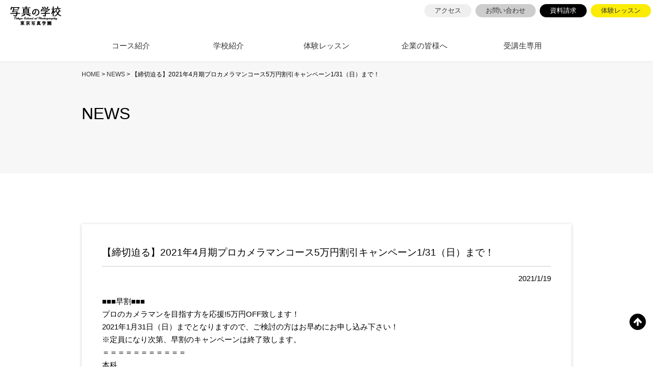

--- FILE ---
content_type: text/html; charset=UTF-8
request_url: https://photoschool.jp/news/%E3%80%90%E7%B7%A0%E5%88%87%E8%BF%AB%E3%82%8B%E3%80%912021%E5%B9%B44%E6%9C%88%E6%9C%9F%E3%83%97%E3%83%AD%E3%82%AB%E3%83%A1%E3%83%A9%E3%83%9E%E3%83%B3%E3%82%B3%E3%83%BC%E3%82%B95%E4%B8%87%E5%86%86/
body_size: 43464
content:
<!DOCTYPE html>
<html lang="ja">

<head>
<meta charset="UTF-8">
<meta name="viewport" content="width=device-width, initial-scale=1.0">
<meta http-equiv="X-UA-Compatible" content="ie=edge">
<meta name="format-detection" content="telephone=no">


<!-- Google Tag Manager -->
<script>(function(w,d,s,l,i){w[l]=w[l]||[];w[l].push({'gtm.start':
new Date().getTime(),event:'gtm.js'});var f=d.getElementsByTagName(s)[0],
j=d.createElement(s),dl=l!='dataLayer'?'&l='+l:'';j.async=true;j.src=
'https://www.googletagmanager.com/gtm.js?id='+i+dl;f.parentNode.insertBefore(j,f);
})(window,document,'script','dataLayer','GTM-WPVN4R4');</script>

	
<script>(function(w,d,s,l,i){w[l]=w[l]||[];w[l].push({'gtm.start':
new Date().getTime(),event:'gtm.js'});var f=d.getElementsByTagName(s)[0],
j=d.createElement(s),dl=l!='dataLayer'?'&l='+l:'';j.async=true;j.src=
'https://www.googletagmanager.com/gtm.js?id='+i+dl;f.parentNode.insertBefore(j,f);
})(window,document,'script','dataLayer','GTM-MJSB98P');</script>	
<!-- End Google Tag Manager -->
<script>
  if (!yext) {
    window.yCookieOptInQ = window.yCookieOptInQ || [];
    window.yPixelOptInQ = window.yPixelOptInQ || [];
    var yext = {
      'cookie': { 'optIn': function() { window.yCookieOptInQ.push(arguments); } },
      'pixel': { 'optIn': function() { window.yPixelOptInQ.push(arguments); } }
    };
  }
  yext.pixel.optIn(true);
  yext.cookie.optIn(true);
</script>

<script async src="https://knowledgetags.yextapis.com/embed?key=XkUv1HJAu-zuBjYZ3XnP0Wsd5vcSDReBAkSb9zKnwc8Dp5Ntg93uFRQ117M1ceEC&account_id=me&entity_id=NHRWZPYQWU00001&locale=ja&v=20210504" type="text/javascript"></script>	
	

<!-- ogp 
================================================== -->
<meta property="og:title" content="写真の学校 東京写真学園">
<meta property="og:description" content="写真が学べる教室【写真の学校 東京写真学園】です。本校は東京・渋谷にあり、基礎を学ぶ初心者向けのレッスン、プロを養成する1年間集中コース、フォトレタッチを学ぶデジタル写真コースなど、様々なコースをご用意しております。">
<meta property="og:url" content="https://photoschool.jp/">
<meta property="og:image" content="https://photoschool.jp/wp-content/uploads/2019/09/main_visual_photo.png">
<meta property="og:type" content="website">
<meta property="og:site_name" content="写真の学校 東京写真学園">
<meta property="og:locale" content="ja_JP">
<meta property="fb:app_id" content="116168212611932" />

<!-- CSS
================================================== -->
<link rel="stylesheet" href="https://photoschool.jp/wp-content/themes/photoschool/css/reset.css">
<link href='https://fonts.googleapis.com/css?family=Oswald' rel='stylesheet'>
<link href='https://fonts.googleapis.com/css?family=Lato' rel='stylesheet'>
<link rel="stylesheet" href="https://use.fontawesome.com/releases/v5.8.2/css/all.css" integrity="sha384-oS3vJWv+0UjzBfQzYUhtDYW+Pj2yciDJxpsK1OYPAYjqT085Qq/1cq5FLXAZQ7Ay" crossorigin="anonymous">
<link href="https://fonts.googleapis.com/icon?family=Material+Icons" rel="stylesheet">
<link rel="stylesheet" href="https://photoschool.jp/wp-content/themes/photoschool/css/slick-theme.css">
<link rel="stylesheet" href="https://photoschool.jp/wp-content/themes/photoschool/css/drawer.min.css" media="screen and (max-width:800px)">
<!--	<link rel="stylesheet" href="--><!--/css/lightbox.min.css">-->
<link rel="stylesheet" href="https://photoschool.jp/wp-content/themes/photoschool/css/magnific-popup.css">
<link rel="stylesheet" href="https://photoschool.jp/wp-content/themes/photoschool/css/slick.css">
<link rel="stylesheet" href="https://photoschool.jp/wp-content/themes/photoschool/style.css">


<script src="https://kit.fontawesome.com/f6eb0de01a.js"></script>


<!--Favicon
================================================== -->
<link rel="icon" href="https://photoschool.jp/wp-content/themes/photoschool/images/favicon.ico">
<link rel="apple-touch-icon" sizes="180x180" href="https://photoschool.jp/wp-content/themes/photoschool/images/apple-touch-icon.png">

	<style>img:is([sizes="auto" i], [sizes^="auto," i]) { contain-intrinsic-size: 3000px 1500px }</style>
	
		<!-- All in One SEO 4.9.3 - aioseo.com -->
		<title>【締切迫る】2021年4月期プロカメラマンコース5万円割引キャンペーン1/31（日）まで！ | 写真の学校 東京写真学園</title>
	<meta name="robots" content="max-image-preview:large" />
	<meta name="author" content="staff"/>
	<link rel="canonical" href="https://photoschool.jp/news/%e3%80%90%e7%b7%a0%e5%88%87%e8%bf%ab%e3%82%8b%e3%80%912021%e5%b9%b44%e6%9c%88%e6%9c%9f%e3%83%97%e3%83%ad%e3%82%ab%e3%83%a1%e3%83%a9%e3%83%9e%e3%83%b3%e3%82%b3%e3%83%bc%e3%82%b95%e4%b8%87%e5%86%86/" />
	<meta name="generator" content="All in One SEO (AIOSEO) 4.9.3" />
		<meta property="og:locale" content="ja_JP" />
		<meta property="og:site_name" content="写真の学校 東京写真学園 | 東京渋谷にある写真を学ぶための理想の環境" />
		<meta property="og:type" content="article" />
		<meta property="og:title" content="【締切迫る】2021年4月期プロカメラマンコース5万円割引キャンペーン1/31（日）まで！ | 写真の学校 東京写真学園" />
		<meta property="og:url" content="https://photoschool.jp/news/%e3%80%90%e7%b7%a0%e5%88%87%e8%bf%ab%e3%82%8b%e3%80%912021%e5%b9%b44%e6%9c%88%e6%9c%9f%e3%83%97%e3%83%ad%e3%82%ab%e3%83%a1%e3%83%a9%e3%83%9e%e3%83%b3%e3%82%b3%e3%83%bc%e3%82%b95%e4%b8%87%e5%86%86/" />
		<meta property="article:published_time" content="2021-01-19T07:07:17+00:00" />
		<meta property="article:modified_time" content="2021-02-16T06:11:50+00:00" />
		<meta name="twitter:card" content="summary" />
		<meta name="twitter:title" content="【締切迫る】2021年4月期プロカメラマンコース5万円割引キャンペーン1/31（日）まで！ | 写真の学校 東京写真学園" />
		<!-- All in One SEO -->

<link rel="alternate" type="application/rss+xml" title="写真の学校 東京写真学園 &raquo; 【締切迫る】2021年4月期プロカメラマンコース5万円割引キャンペーン1/31（日）まで！ のコメントのフィード" href="https://photoschool.jp/news/%e3%80%90%e7%b7%a0%e5%88%87%e8%bf%ab%e3%82%8b%e3%80%912021%e5%b9%b44%e6%9c%88%e6%9c%9f%e3%83%97%e3%83%ad%e3%82%ab%e3%83%a1%e3%83%a9%e3%83%9e%e3%83%b3%e3%82%b3%e3%83%bc%e3%82%b95%e4%b8%87%e5%86%86/feed/" />
<script type="text/javascript">
/* <![CDATA[ */
window._wpemojiSettings = {"baseUrl":"https:\/\/s.w.org\/images\/core\/emoji\/16.0.1\/72x72\/","ext":".png","svgUrl":"https:\/\/s.w.org\/images\/core\/emoji\/16.0.1\/svg\/","svgExt":".svg","source":{"concatemoji":"https:\/\/photoschool.jp\/wp-includes\/js\/wp-emoji-release.min.js?ver=6.8.3"}};
/*! This file is auto-generated */
!function(s,n){var o,i,e;function c(e){try{var t={supportTests:e,timestamp:(new Date).valueOf()};sessionStorage.setItem(o,JSON.stringify(t))}catch(e){}}function p(e,t,n){e.clearRect(0,0,e.canvas.width,e.canvas.height),e.fillText(t,0,0);var t=new Uint32Array(e.getImageData(0,0,e.canvas.width,e.canvas.height).data),a=(e.clearRect(0,0,e.canvas.width,e.canvas.height),e.fillText(n,0,0),new Uint32Array(e.getImageData(0,0,e.canvas.width,e.canvas.height).data));return t.every(function(e,t){return e===a[t]})}function u(e,t){e.clearRect(0,0,e.canvas.width,e.canvas.height),e.fillText(t,0,0);for(var n=e.getImageData(16,16,1,1),a=0;a<n.data.length;a++)if(0!==n.data[a])return!1;return!0}function f(e,t,n,a){switch(t){case"flag":return n(e,"\ud83c\udff3\ufe0f\u200d\u26a7\ufe0f","\ud83c\udff3\ufe0f\u200b\u26a7\ufe0f")?!1:!n(e,"\ud83c\udde8\ud83c\uddf6","\ud83c\udde8\u200b\ud83c\uddf6")&&!n(e,"\ud83c\udff4\udb40\udc67\udb40\udc62\udb40\udc65\udb40\udc6e\udb40\udc67\udb40\udc7f","\ud83c\udff4\u200b\udb40\udc67\u200b\udb40\udc62\u200b\udb40\udc65\u200b\udb40\udc6e\u200b\udb40\udc67\u200b\udb40\udc7f");case"emoji":return!a(e,"\ud83e\udedf")}return!1}function g(e,t,n,a){var r="undefined"!=typeof WorkerGlobalScope&&self instanceof WorkerGlobalScope?new OffscreenCanvas(300,150):s.createElement("canvas"),o=r.getContext("2d",{willReadFrequently:!0}),i=(o.textBaseline="top",o.font="600 32px Arial",{});return e.forEach(function(e){i[e]=t(o,e,n,a)}),i}function t(e){var t=s.createElement("script");t.src=e,t.defer=!0,s.head.appendChild(t)}"undefined"!=typeof Promise&&(o="wpEmojiSettingsSupports",i=["flag","emoji"],n.supports={everything:!0,everythingExceptFlag:!0},e=new Promise(function(e){s.addEventListener("DOMContentLoaded",e,{once:!0})}),new Promise(function(t){var n=function(){try{var e=JSON.parse(sessionStorage.getItem(o));if("object"==typeof e&&"number"==typeof e.timestamp&&(new Date).valueOf()<e.timestamp+604800&&"object"==typeof e.supportTests)return e.supportTests}catch(e){}return null}();if(!n){if("undefined"!=typeof Worker&&"undefined"!=typeof OffscreenCanvas&&"undefined"!=typeof URL&&URL.createObjectURL&&"undefined"!=typeof Blob)try{var e="postMessage("+g.toString()+"("+[JSON.stringify(i),f.toString(),p.toString(),u.toString()].join(",")+"));",a=new Blob([e],{type:"text/javascript"}),r=new Worker(URL.createObjectURL(a),{name:"wpTestEmojiSupports"});return void(r.onmessage=function(e){c(n=e.data),r.terminate(),t(n)})}catch(e){}c(n=g(i,f,p,u))}t(n)}).then(function(e){for(var t in e)n.supports[t]=e[t],n.supports.everything=n.supports.everything&&n.supports[t],"flag"!==t&&(n.supports.everythingExceptFlag=n.supports.everythingExceptFlag&&n.supports[t]);n.supports.everythingExceptFlag=n.supports.everythingExceptFlag&&!n.supports.flag,n.DOMReady=!1,n.readyCallback=function(){n.DOMReady=!0}}).then(function(){return e}).then(function(){var e;n.supports.everything||(n.readyCallback(),(e=n.source||{}).concatemoji?t(e.concatemoji):e.wpemoji&&e.twemoji&&(t(e.twemoji),t(e.wpemoji)))}))}((window,document),window._wpemojiSettings);
/* ]]> */
</script>
<style id='wp-emoji-styles-inline-css' type='text/css'>

	img.wp-smiley, img.emoji {
		display: inline !important;
		border: none !important;
		box-shadow: none !important;
		height: 1em !important;
		width: 1em !important;
		margin: 0 0.07em !important;
		vertical-align: -0.1em !important;
		background: none !important;
		padding: 0 !important;
	}
</style>
<link rel='stylesheet' id='wp-block-library-css' href='https://photoschool.jp/wp-includes/css/dist/block-library/style.min.css?ver=6.8.3' type='text/css' media='all' />
<style id='classic-theme-styles-inline-css' type='text/css'>
/*! This file is auto-generated */
.wp-block-button__link{color:#fff;background-color:#32373c;border-radius:9999px;box-shadow:none;text-decoration:none;padding:calc(.667em + 2px) calc(1.333em + 2px);font-size:1.125em}.wp-block-file__button{background:#32373c;color:#fff;text-decoration:none}
</style>
<link rel='stylesheet' id='aioseo/css/src/vue/standalone/blocks/table-of-contents/global.scss-css' href='https://photoschool.jp/wp-content/plugins/all-in-one-seo-pack/dist/Lite/assets/css/table-of-contents/global.e90f6d47.css?ver=4.9.3' type='text/css' media='all' />
<style id='global-styles-inline-css' type='text/css'>
:root{--wp--preset--aspect-ratio--square: 1;--wp--preset--aspect-ratio--4-3: 4/3;--wp--preset--aspect-ratio--3-4: 3/4;--wp--preset--aspect-ratio--3-2: 3/2;--wp--preset--aspect-ratio--2-3: 2/3;--wp--preset--aspect-ratio--16-9: 16/9;--wp--preset--aspect-ratio--9-16: 9/16;--wp--preset--color--black: #000000;--wp--preset--color--cyan-bluish-gray: #abb8c3;--wp--preset--color--white: #ffffff;--wp--preset--color--pale-pink: #f78da7;--wp--preset--color--vivid-red: #cf2e2e;--wp--preset--color--luminous-vivid-orange: #ff6900;--wp--preset--color--luminous-vivid-amber: #fcb900;--wp--preset--color--light-green-cyan: #7bdcb5;--wp--preset--color--vivid-green-cyan: #00d084;--wp--preset--color--pale-cyan-blue: #8ed1fc;--wp--preset--color--vivid-cyan-blue: #0693e3;--wp--preset--color--vivid-purple: #9b51e0;--wp--preset--gradient--vivid-cyan-blue-to-vivid-purple: linear-gradient(135deg,rgba(6,147,227,1) 0%,rgb(155,81,224) 100%);--wp--preset--gradient--light-green-cyan-to-vivid-green-cyan: linear-gradient(135deg,rgb(122,220,180) 0%,rgb(0,208,130) 100%);--wp--preset--gradient--luminous-vivid-amber-to-luminous-vivid-orange: linear-gradient(135deg,rgba(252,185,0,1) 0%,rgba(255,105,0,1) 100%);--wp--preset--gradient--luminous-vivid-orange-to-vivid-red: linear-gradient(135deg,rgba(255,105,0,1) 0%,rgb(207,46,46) 100%);--wp--preset--gradient--very-light-gray-to-cyan-bluish-gray: linear-gradient(135deg,rgb(238,238,238) 0%,rgb(169,184,195) 100%);--wp--preset--gradient--cool-to-warm-spectrum: linear-gradient(135deg,rgb(74,234,220) 0%,rgb(151,120,209) 20%,rgb(207,42,186) 40%,rgb(238,44,130) 60%,rgb(251,105,98) 80%,rgb(254,248,76) 100%);--wp--preset--gradient--blush-light-purple: linear-gradient(135deg,rgb(255,206,236) 0%,rgb(152,150,240) 100%);--wp--preset--gradient--blush-bordeaux: linear-gradient(135deg,rgb(254,205,165) 0%,rgb(254,45,45) 50%,rgb(107,0,62) 100%);--wp--preset--gradient--luminous-dusk: linear-gradient(135deg,rgb(255,203,112) 0%,rgb(199,81,192) 50%,rgb(65,88,208) 100%);--wp--preset--gradient--pale-ocean: linear-gradient(135deg,rgb(255,245,203) 0%,rgb(182,227,212) 50%,rgb(51,167,181) 100%);--wp--preset--gradient--electric-grass: linear-gradient(135deg,rgb(202,248,128) 0%,rgb(113,206,126) 100%);--wp--preset--gradient--midnight: linear-gradient(135deg,rgb(2,3,129) 0%,rgb(40,116,252) 100%);--wp--preset--font-size--small: 13px;--wp--preset--font-size--medium: 20px;--wp--preset--font-size--large: 36px;--wp--preset--font-size--x-large: 42px;--wp--preset--spacing--20: 0.44rem;--wp--preset--spacing--30: 0.67rem;--wp--preset--spacing--40: 1rem;--wp--preset--spacing--50: 1.5rem;--wp--preset--spacing--60: 2.25rem;--wp--preset--spacing--70: 3.38rem;--wp--preset--spacing--80: 5.06rem;--wp--preset--shadow--natural: 6px 6px 9px rgba(0, 0, 0, 0.2);--wp--preset--shadow--deep: 12px 12px 50px rgba(0, 0, 0, 0.4);--wp--preset--shadow--sharp: 6px 6px 0px rgba(0, 0, 0, 0.2);--wp--preset--shadow--outlined: 6px 6px 0px -3px rgba(255, 255, 255, 1), 6px 6px rgba(0, 0, 0, 1);--wp--preset--shadow--crisp: 6px 6px 0px rgba(0, 0, 0, 1);}:where(.is-layout-flex){gap: 0.5em;}:where(.is-layout-grid){gap: 0.5em;}body .is-layout-flex{display: flex;}.is-layout-flex{flex-wrap: wrap;align-items: center;}.is-layout-flex > :is(*, div){margin: 0;}body .is-layout-grid{display: grid;}.is-layout-grid > :is(*, div){margin: 0;}:where(.wp-block-columns.is-layout-flex){gap: 2em;}:where(.wp-block-columns.is-layout-grid){gap: 2em;}:where(.wp-block-post-template.is-layout-flex){gap: 1.25em;}:where(.wp-block-post-template.is-layout-grid){gap: 1.25em;}.has-black-color{color: var(--wp--preset--color--black) !important;}.has-cyan-bluish-gray-color{color: var(--wp--preset--color--cyan-bluish-gray) !important;}.has-white-color{color: var(--wp--preset--color--white) !important;}.has-pale-pink-color{color: var(--wp--preset--color--pale-pink) !important;}.has-vivid-red-color{color: var(--wp--preset--color--vivid-red) !important;}.has-luminous-vivid-orange-color{color: var(--wp--preset--color--luminous-vivid-orange) !important;}.has-luminous-vivid-amber-color{color: var(--wp--preset--color--luminous-vivid-amber) !important;}.has-light-green-cyan-color{color: var(--wp--preset--color--light-green-cyan) !important;}.has-vivid-green-cyan-color{color: var(--wp--preset--color--vivid-green-cyan) !important;}.has-pale-cyan-blue-color{color: var(--wp--preset--color--pale-cyan-blue) !important;}.has-vivid-cyan-blue-color{color: var(--wp--preset--color--vivid-cyan-blue) !important;}.has-vivid-purple-color{color: var(--wp--preset--color--vivid-purple) !important;}.has-black-background-color{background-color: var(--wp--preset--color--black) !important;}.has-cyan-bluish-gray-background-color{background-color: var(--wp--preset--color--cyan-bluish-gray) !important;}.has-white-background-color{background-color: var(--wp--preset--color--white) !important;}.has-pale-pink-background-color{background-color: var(--wp--preset--color--pale-pink) !important;}.has-vivid-red-background-color{background-color: var(--wp--preset--color--vivid-red) !important;}.has-luminous-vivid-orange-background-color{background-color: var(--wp--preset--color--luminous-vivid-orange) !important;}.has-luminous-vivid-amber-background-color{background-color: var(--wp--preset--color--luminous-vivid-amber) !important;}.has-light-green-cyan-background-color{background-color: var(--wp--preset--color--light-green-cyan) !important;}.has-vivid-green-cyan-background-color{background-color: var(--wp--preset--color--vivid-green-cyan) !important;}.has-pale-cyan-blue-background-color{background-color: var(--wp--preset--color--pale-cyan-blue) !important;}.has-vivid-cyan-blue-background-color{background-color: var(--wp--preset--color--vivid-cyan-blue) !important;}.has-vivid-purple-background-color{background-color: var(--wp--preset--color--vivid-purple) !important;}.has-black-border-color{border-color: var(--wp--preset--color--black) !important;}.has-cyan-bluish-gray-border-color{border-color: var(--wp--preset--color--cyan-bluish-gray) !important;}.has-white-border-color{border-color: var(--wp--preset--color--white) !important;}.has-pale-pink-border-color{border-color: var(--wp--preset--color--pale-pink) !important;}.has-vivid-red-border-color{border-color: var(--wp--preset--color--vivid-red) !important;}.has-luminous-vivid-orange-border-color{border-color: var(--wp--preset--color--luminous-vivid-orange) !important;}.has-luminous-vivid-amber-border-color{border-color: var(--wp--preset--color--luminous-vivid-amber) !important;}.has-light-green-cyan-border-color{border-color: var(--wp--preset--color--light-green-cyan) !important;}.has-vivid-green-cyan-border-color{border-color: var(--wp--preset--color--vivid-green-cyan) !important;}.has-pale-cyan-blue-border-color{border-color: var(--wp--preset--color--pale-cyan-blue) !important;}.has-vivid-cyan-blue-border-color{border-color: var(--wp--preset--color--vivid-cyan-blue) !important;}.has-vivid-purple-border-color{border-color: var(--wp--preset--color--vivid-purple) !important;}.has-vivid-cyan-blue-to-vivid-purple-gradient-background{background: var(--wp--preset--gradient--vivid-cyan-blue-to-vivid-purple) !important;}.has-light-green-cyan-to-vivid-green-cyan-gradient-background{background: var(--wp--preset--gradient--light-green-cyan-to-vivid-green-cyan) !important;}.has-luminous-vivid-amber-to-luminous-vivid-orange-gradient-background{background: var(--wp--preset--gradient--luminous-vivid-amber-to-luminous-vivid-orange) !important;}.has-luminous-vivid-orange-to-vivid-red-gradient-background{background: var(--wp--preset--gradient--luminous-vivid-orange-to-vivid-red) !important;}.has-very-light-gray-to-cyan-bluish-gray-gradient-background{background: var(--wp--preset--gradient--very-light-gray-to-cyan-bluish-gray) !important;}.has-cool-to-warm-spectrum-gradient-background{background: var(--wp--preset--gradient--cool-to-warm-spectrum) !important;}.has-blush-light-purple-gradient-background{background: var(--wp--preset--gradient--blush-light-purple) !important;}.has-blush-bordeaux-gradient-background{background: var(--wp--preset--gradient--blush-bordeaux) !important;}.has-luminous-dusk-gradient-background{background: var(--wp--preset--gradient--luminous-dusk) !important;}.has-pale-ocean-gradient-background{background: var(--wp--preset--gradient--pale-ocean) !important;}.has-electric-grass-gradient-background{background: var(--wp--preset--gradient--electric-grass) !important;}.has-midnight-gradient-background{background: var(--wp--preset--gradient--midnight) !important;}.has-small-font-size{font-size: var(--wp--preset--font-size--small) !important;}.has-medium-font-size{font-size: var(--wp--preset--font-size--medium) !important;}.has-large-font-size{font-size: var(--wp--preset--font-size--large) !important;}.has-x-large-font-size{font-size: var(--wp--preset--font-size--x-large) !important;}
:where(.wp-block-post-template.is-layout-flex){gap: 1.25em;}:where(.wp-block-post-template.is-layout-grid){gap: 1.25em;}
:where(.wp-block-columns.is-layout-flex){gap: 2em;}:where(.wp-block-columns.is-layout-grid){gap: 2em;}
:root :where(.wp-block-pullquote){font-size: 1.5em;line-height: 1.6;}
</style>
<link rel="https://api.w.org/" href="https://photoschool.jp/wp-json/" /><link rel="EditURI" type="application/rsd+xml" title="RSD" href="https://photoschool.jp/xmlrpc.php?rsd" />
<meta name="generator" content="WordPress 6.8.3" />
<link rel='shortlink' href='https://photoschool.jp/?p=14080' />
<link rel="alternate" title="oEmbed (JSON)" type="application/json+oembed" href="https://photoschool.jp/wp-json/oembed/1.0/embed?url=https%3A%2F%2Fphotoschool.jp%2Fnews%2F%25e3%2580%2590%25e7%25b7%25a0%25e5%2588%2587%25e8%25bf%25ab%25e3%2582%258b%25e3%2580%25912021%25e5%25b9%25b44%25e6%259c%2588%25e6%259c%259f%25e3%2583%2597%25e3%2583%25ad%25e3%2582%25ab%25e3%2583%25a1%25e3%2583%25a9%25e3%2583%259e%25e3%2583%25b3%25e3%2582%25b3%25e3%2583%25bc%25e3%2582%25b95%25e4%25b8%2587%25e5%2586%2586%2F" />
<link rel="alternate" title="oEmbed (XML)" type="text/xml+oembed" href="https://photoschool.jp/wp-json/oembed/1.0/embed?url=https%3A%2F%2Fphotoschool.jp%2Fnews%2F%25e3%2580%2590%25e7%25b7%25a0%25e5%2588%2587%25e8%25bf%25ab%25e3%2582%258b%25e3%2580%25912021%25e5%25b9%25b44%25e6%259c%2588%25e6%259c%259f%25e3%2583%2597%25e3%2583%25ad%25e3%2582%25ab%25e3%2583%25a1%25e3%2583%25a9%25e3%2583%259e%25e3%2583%25b3%25e3%2582%25b3%25e3%2583%25bc%25e3%2582%25b95%25e4%25b8%2587%25e5%2586%2586%2F&#038;format=xml" />

</head>
<body class="wp-singular news-template-default single single-news postid-14080 wp-theme-photoschool drawer drawer--right">


<!-- Google Tag Manager (noscript) -->
<noscript><iframe src="https://www.googletagmanager.com/ns.html?id=GTM-WPVN4R4"
height="0" width="0" style="display:none;visibility:hidden"></iframe></noscript>

	
<noscript><iframe src="https://www.googletagmanager.com/ns.html?id=GTM-MJSB98P"
height="0" width="0" style="display:none;visibility:hidden"></iframe></noscript>	
<!-- End Google Tag Manager (noscript) -->





<div id="fb-root"></div>
<script async defer crossorigin="anonymous" src="https://connect.facebook.net/ja_JP/sdk.js#xfbml=1&version=v3.3"></script>
<header>
<div class="header_sub_area flex">

<h1 class="hd_logo">
<a href="/">
<img src="https://photoschool.jp/wp-content/themes/photoschool/images/logo_school.png" alt="東京の写真教室【写真の学校 東京写真学園】 | 東京・渋谷にある写真専門学校">
</a>
</h1>
<ul class="hd_sub_nav pc">
<li><a href="/about/#access" class="hd_sub_nav_01 sub_nav_btn">アクセス</a></li>
<li><a href="/contact/" class="hd_sub_nav_02 sub_nav_btn">お問い合わせ</a></li>
<li><a href="/request/" class="hd_sub_nav_03 sub_nav_btn">資料請求</a></li>
<li><a href="/trial/"  class="hd_sub_nav_04 sub_nav_btn">体験レッスン</a></li>
</ul>
</div>
<div class="bg_yellow01 drawer-nav">

<p class="sp hd_logo"><a href="/"><img src="https://photoschool.jp/wp-content/themes/photoschool/images/logo_school.png" alt="写真の学校 東京写真学園"></a></p>

<nav class="nav_area flex inner">
<ul id="g_nav" class="flex">
<li><a href="/course/">コース紹介</a><span></span>
<div class="g_nav_wrap">
<div class="g_nav_inner flex">
<div class="course_nav_link">
<h4 class="font_b mb10"><span>プロカメラマンコース</span></h4>
<ul>
<li class="icon"><a href="https://photoschool.jp/course/pro-comprehensive-2026-04/" class=" bg_pro">総合科(2026年4月期)</a></li>
<li class="icon"><a href="https://photoschool.jp/course/pro-2026-04/" class=" bg_pro">本科(2026年4月期)</a></li>
<li class="icon"><a href="https://photoschool.jp/course/digitalpro-2026-5/" class=" bg_pro">デジタルプロコース/2026年5月</a></li>
</ul>
</div>

<div class="course_nav_link">
<h4 class="font_b mb10"><span>フォトレッスンコース</span></h4>
<ul>
<li class="icon"><a href="https://photoschool.jp/course/first-lesson-2026-02/" class=" bg_lesson">はじめてのフォトレッスン</a></li>
<li class="icon"><a href="https://photoschool.jp/course/level-up-2026-2/" class=" bg_lesson">レベルアップフォトレッスン</a></li>
<li class="icon"><a href="https://photoschool.jp/course/step-up-2026-2/" class=" bg_lesson">ステップアップフォトレッスン</a></li>
<li class="icon"><a href="https://photoschool.jp/course/creative-2026-2/" class=" bg_lesson">クリエイティブフォトレッスン</a></li>
<li class="icon"><a href="https://photoschool.jp/course/creativeadv-2026-2/" class=" bg_lesson">クリエイティブアドバンス</a></li>
</ul>
</div>

<div class="course_nav_link">
<h4 class="font_b mb10"><span>フォトショップコース</span></h4>
<ul>
<li class="icon"><a href="https://photoschool.jp/course/basic-retouch-2026-2/" class=" bg_ps">ベーシックレタッチレッスン</a></li>
<li class="icon"><a href="https://photoschool.jp/course/lightroom-classic-2026-2/" class=" bg_ps">Lightroom Classic レッスン</a></li>
</ul>
<h4 class="font_b mb10 bd_t"><span>ムービーレッスンコース</span></h4>
<ul>
</ul>
</div>
<div class="course_nav_link">
<h4 class="font_b mb10"><span>その他のレッスン</span></h4>
<ul>
<li class="font_b mb10"><a href="/ws/" class="bg_yellow01">ワークショップ</a></li>
<li class="font_b mb10"><a href="/intensive-course/" class="bg_yellow01">TOKKUN!目的別短期集中講座</a></li>
</ul>
</div>
</div>
</div>

</li>
<li><a href="/about/">学校紹介</a><span></span>
<div class="g_nav_wrap">
<div class="g_nav_inner">
<ul class=" flex g_nav_inner_list">
<li class="icon ml10"><a href="/teacher/">講師紹介</a></li>
<li class="icon ml10"><a href="/award/">生徒受賞作品</a></li>
<li class="icon ml10"><a href="/faq/">よくあるご質問</a></li>
<li class="icon ml10"><a href="/about/#access">アクセス</a></li>
</ul>
</div>
</div>
</li>
<li><a href="https://photoschool.jp/trial/">体験レッスン</a><span></span>
<div class="g_nav_wrap">
<div class="g_nav_inner">
<ul class=" flex g_nav_inner_list">
<li class="icon ml10"><a href="/trial/#session">学校説明会</a></li>
<li class="icon ml10"><a href="/trial/#portrait">ファッションポートレート撮影</a></li>
<!--<li class="icon ml10"><a href="/trial/#snap">屋外撮影 </a></li>-->
<!--<li class="icon ml10"><a href="/trial/#oneday">Onedayセミナー</a></li>-->
<li class="icon ml10"><a href="/trial/#studio">はじめてのスタジオ撮影</a>
<!--<li class="icon ml10"><a href="/trial/#movie-trial">はじめての動画撮影体験</a></li>-->
<li class="icon ml10"><a href="/trial/#ps-trial">フォトショップ体験</a></li>
</ul>
</div>
</div>
</li>
<li><a href="/for_company/">企業の皆様へ</a><span></span>
<div class="g_nav_wrap">
<div class="g_nav_inner">
<ul class=" flex g_nav_inner_list">
<li class="icon ml10"><a href="/for_company/#for_company01">カメラマン派遣</a></li>
<li class="icon ml10"><a href="/for_company/#for_company02">求人情報掲載</a></li>
<li class="icon ml10"><a href="/for_company/#for_company03">研修システム </a></li>
</ul>
</div>
</div>
</li>
<li><a href="/student/">受講生専用</a><span></span>
<div class="g_nav_wrap">
<div class="g_nav_inner">
<ul class=" flex g_nav_inner_list">
<li class="icon ml10"><a href="/student/#student01">プロコース授業連絡</a></li>
<li class="icon ml10"><a href="/student/#student02">フォトレッスン授業連絡</a></li>
<li class="icon ml10"><a href="/student/#student03">その他授業連絡</a></li>
<li class="icon ml10"><a href="/transfer/">授業振替申請 </a></li>
<li class="icon ml10"><a href="/wikiphoto/">WIKI PHOTO </a></li>
<li class="icon ml10"><a href="/news/">NEWS</a></li>
<li class="icon ml10"><a href="/pickup/">PICK UP</a></li>
<li class="icon ml10"><a href="/guidebook/">ガイドブック</a></li>
</ul>
</div>
</div>
</li>	
</ul>
</nav>  
</div>

<div class="sp-block sp">

<ul class="sp-btn flex">
<li class="sp-btn-item"><a class="sp-btn01" href="/student/"><img src="https://photoschool.jp/wp-content/themes/photoschool/images/icon/sp-btn01.svg" alt="受講生専用"></a></li>
<li class="sp-btn-item"><a class="sp-btn02" href="/trial/"><img src="https://photoschool.jp/wp-content/themes/photoschool/images/icon/sp-btn02.svg" alt="体験レッスン"></a></li>
<li class="sp-btn-item"><a class="sp-btn03" href="/request/"><img src="https://photoschool.jp/wp-content/themes/photoschool/images/icon/sp-btn03.svg" alt="資料請求"></a></li>
<li class="sp-btn-item"><a class="sp-btn04" href="tel:03-3400-4747"><img src="https://photoschool.jp/wp-content/themes/photoschool/images/icon/sp-btn04.svg" alt="tel"></a></li>
<li class="sp-btn-item"><a class="sp-btn05" href="/about/#access"><img src="https://photoschool.jp/wp-content/themes/photoschool/images/icon/sp-btn05.svg" alt="アクセス"></a></li>
</ul>


<p class="sp-btn-item menu">
<button type="button" class="drawer-toggle drawer-hamburger">
<span class="sr-only">toggle navigation</span>
<span class="drawer-hamburger-icon"></span>
</button>
</p>

</div>
	<style>img:is([sizes="auto" i], [sizes^="auto," i]) { contain-intrinsic-size: 3000px 1500px }</style>
	
		<!-- All in One SEO 4.9.3 - aioseo.com -->
	<meta name="robots" content="max-image-preview:large" />
	<meta name="author" content="staff"/>
	<link rel="canonical" href="https://photoschool.jp/news/%e3%80%90%e7%b7%a0%e5%88%87%e8%bf%ab%e3%82%8b%e3%80%912021%e5%b9%b44%e6%9c%88%e6%9c%9f%e3%83%97%e3%83%ad%e3%82%ab%e3%83%a1%e3%83%a9%e3%83%9e%e3%83%b3%e3%82%b3%e3%83%bc%e3%82%b95%e4%b8%87%e5%86%86/" />
	<meta name="generator" content="All in One SEO (AIOSEO) 4.9.3" />
		<meta property="og:locale" content="ja_JP" />
		<meta property="og:site_name" content="写真の学校 東京写真学園 | 東京渋谷にある写真を学ぶための理想の環境" />
		<meta property="og:type" content="article" />
		<meta property="og:title" content="【締切迫る】2021年4月期プロカメラマンコース5万円割引キャンペーン1/31（日）まで！ | 写真の学校 東京写真学園" />
		<meta property="og:url" content="https://photoschool.jp/news/%e3%80%90%e7%b7%a0%e5%88%87%e8%bf%ab%e3%82%8b%e3%80%912021%e5%b9%b44%e6%9c%88%e6%9c%9f%e3%83%97%e3%83%ad%e3%82%ab%e3%83%a1%e3%83%a9%e3%83%9e%e3%83%b3%e3%82%b3%e3%83%bc%e3%82%b95%e4%b8%87%e5%86%86/" />
		<meta property="article:published_time" content="2021-01-19T07:07:17+00:00" />
		<meta property="article:modified_time" content="2021-02-16T06:11:50+00:00" />
		<meta name="twitter:card" content="summary" />
		<meta name="twitter:title" content="【締切迫る】2021年4月期プロカメラマンコース5万円割引キャンペーン1/31（日）まで！ | 写真の学校 東京写真学園" />
		<!-- All in One SEO -->

<link rel="alternate" type="application/rss+xml" title="写真の学校 東京写真学園 &raquo; 【締切迫る】2021年4月期プロカメラマンコース5万円割引キャンペーン1/31（日）まで！ のコメントのフィード" href="https://photoschool.jp/news/%e3%80%90%e7%b7%a0%e5%88%87%e8%bf%ab%e3%82%8b%e3%80%912021%e5%b9%b44%e6%9c%88%e6%9c%9f%e3%83%97%e3%83%ad%e3%82%ab%e3%83%a1%e3%83%a9%e3%83%9e%e3%83%b3%e3%82%b3%e3%83%bc%e3%82%b95%e4%b8%87%e5%86%86/feed/" />
<link rel="https://api.w.org/" href="https://photoschool.jp/wp-json/" /><link rel="EditURI" type="application/rsd+xml" title="RSD" href="https://photoschool.jp/xmlrpc.php?rsd" />
<meta name="generator" content="WordPress 6.8.3" />
<link rel='shortlink' href='https://photoschool.jp/?p=14080' />
<link rel="alternate" title="oEmbed (JSON)" type="application/json+oembed" href="https://photoschool.jp/wp-json/oembed/1.0/embed?url=https%3A%2F%2Fphotoschool.jp%2Fnews%2F%25e3%2580%2590%25e7%25b7%25a0%25e5%2588%2587%25e8%25bf%25ab%25e3%2582%258b%25e3%2580%25912021%25e5%25b9%25b44%25e6%259c%2588%25e6%259c%259f%25e3%2583%2597%25e3%2583%25ad%25e3%2582%25ab%25e3%2583%25a1%25e3%2583%25a9%25e3%2583%259e%25e3%2583%25b3%25e3%2582%25b3%25e3%2583%25bc%25e3%2582%25b95%25e4%25b8%2587%25e5%2586%2586%2F" />
<link rel="alternate" title="oEmbed (XML)" type="text/xml+oembed" href="https://photoschool.jp/wp-json/oembed/1.0/embed?url=https%3A%2F%2Fphotoschool.jp%2Fnews%2F%25e3%2580%2590%25e7%25b7%25a0%25e5%2588%2587%25e8%25bf%25ab%25e3%2582%258b%25e3%2580%25912021%25e5%25b9%25b44%25e6%259c%2588%25e6%259c%259f%25e3%2583%2597%25e3%2583%25ad%25e3%2582%25ab%25e3%2583%25a1%25e3%2583%25a9%25e3%2583%259e%25e3%2583%25b3%25e3%2582%25b3%25e3%2583%25bc%25e3%2582%25b95%25e4%25b8%2587%25e5%2586%2586%2F&#038;format=xml" />
</header>

<main>


	<div class="bg_gray01 page_hd01">
		<div class="page_hd inner">

        					<div class="breadcrumbs">
						<span property="itemListElement" typeof="ListItem"><a property="item" typeof="WebPage" href="https://photoschool.jp/"
																																	class="home"><span property="name">HOME</span></a></span> &gt;
						<span property="itemListElement" typeof="ListItem"><a property="item" typeof="WebPage" href="https://photoschool.jp/news/"><span
										property="name">NEWS</span></a></span> &gt;
						<span class="post post-news current-item">【締切迫る】2021年4月期プロカメラマンコース5万円割引キャンペーン1/31（日）まで！</span>
					</div>
        
        					<h2>NEWS</h2>
        
		</div>
	</div>


<div id="" class="mt100 mb20 flex">
<div class="news_main inner">
	

<h3>【締切迫る】2021年4月期プロカメラマンコース5万円割引キャンペーン1/31（日）まで！ </h3>
<p class="text_r mb20">2021/1/19</p>
<p>■■■早割■■■<br />
プロのカメラマンを目指す方を応援!5万円OFF致します！<br />
2021年1月31日（日）までとなりますので、ご検討の方はお早めにお申し込み下さい！<br />
※定員になり次第、早割のキャンペーンは終了致します。</p>
<p><strong>＝＝＝＝＝＝＝＝＝＝＝<br />
<strong>本科</strong><br />
＝＝＝＝＝＝＝＝＝＝＝<br />
</strong>【月水金　クラス】<br />
開講日　2021年4月26日（月）<br />
月　10：30～13：00<br />
水　10：30～13：00<br />
金　10：30～13：00</p>
<p>【土　クラス】<br />
開講日　2021年4月24日（土）<br />
土　10：30～13：00/14：00～16：30/16：45～19：15</p>
<p><span style="color: #0000ff;"><strong><a style="color: #0000ff;" href="https://photoschool.jp/course/pro-2021/">【本科詳細】</a></strong></span></p>
<p><strong><br />
＝＝＝＝＝＝＝＝＝＝＝<br />
<strong>総合科</strong><br />
＝＝＝＝＝＝＝＝＝＝＝</strong><br />
【月水木金　クラス】<br />
開講日　2021年4月26日（月）<br />
月　10：30～13：00<br />
水　10：30～13：00<br />
金　10：30～13：00<br />
木　11：00～13：00（※デジタルプロコース）</p>
<p>【木土　クラス】<br />
開講日　2021年4月24日（土）<br />
土　10：30～13：00/14：00～16：30/16：45～19：15<br />
木　19：00～21：00（※デジタルプロコース）</p>
<p>&nbsp;</p>
<p><span style="color: #0000ff;"><a style="color: #0000ff;" href="https://photoschool.jp/course/pro-2021-2/"><strong>【総合科詳細】</strong></a></span></p>
</div>
</div>


<div class="inner single_prev flex mb100">
<span class="old">
<a href="https://photoschool.jp/news/2021-news-recruitment-photo%e2%88%92tokkun/" rel="prev"><i class="fa fa-angle-left" aria-hidden="true"></i>　前の記事</a></span>
<span class="new">
<a href="https://photoschool.jp/news/2021-news-ws-photo%e2%88%92ws0129/" rel="next">次の記事　<i class="fa fa-angle-right" aria-hidden="true"></i></a></span>
</div>

<!--コース紹介パーツ-->

<div class="inner ws_link_area mb100">
<div class="center_line_area">
<h3 class="left_line_hd"><a href="https://photoschool.jp/wp-content/themes/photoschool/course/">コース紹介</a></h3>
</div>
<ul class="course_link flex-s">
<li>
<h4 class="font_b mb10"><a href="https://photoschool.jp/wp-content/themes/photoschool/course/#course_pro">プロカメラマンコース</a></h4>
<ul>
<li class="icon"><a href="https://photoschool.jp/course/pro-comprehensive-2026-04/">総合科(2026年4月期)</a></li>
<li class="icon"><a href="https://photoschool.jp/course/pro-2026-04/">本科(2026年4月期)</a></li>
<li class="icon"><a href="https://photoschool.jp/course/digitalpro-2026-5/">デジタルプロコース/2026年5月</a></li>
</ul>
</li>
<li>
<h4 class="font_b mb10"><a href="https://photoschool.jp/course/#course_lesson">フォトレッスンコース</a></h4>
<ul>
<li class="icon"><a href="https://photoschool.jp/course/first-lesson-2026-02/">はじめてのフォトレッスン</a></li>
<li class="icon"><a href="https://photoschool.jp/course/level-up-2026-2/">レベルアップフォトレッスン</a></li>
<li class="icon"><a href="https://photoschool.jp/course/step-up-2026-2/">ステップアップフォトレッスン</a></li>
<li class="icon"><a href="https://photoschool.jp/course/creative-2026-2/">クリエイティブフォトレッスン</a></li>
<li class="icon"><a href="https://photoschool.jp/course/creativeadv-2026-2/">クリエイティブアドバンス</a></li>
</ul>
</li>
<li>
<h4 class="font_b mb10"><a href="https://photoschool.jp/course/#course_photoshop">フォトショップコース</a></h4>
<ul>
<li class="icon"><a href="https://photoschool.jp/course/basic-retouch-2026-2/">ベーシックレタッチレッスン</a></li>
<li class="icon"><a href="https://photoschool.jp/course/lightroom-classic-2026-2/">Lightroom Classic レッスン</a></li>
</ul>
<h4 class="font_b mb10"><a href="https://photoschool.jp/course/#course_movie">ムービーレッスンコース</a></h4>
<ul>
</ul>	
</li>
<li>
	<h4 class="font_b mb10"><a href="https://photoschool.jp/ws/">ワークショップ</a></h4>
    <h4 class="font_b mb10"><a href="https://photoschool.jp/intensive-course/">TOKKUN!目的別短期集中講座</a></h4>
</li>
</ul>
</div>
</main>
<footer>
<a href="#" class="gotop"><img src="https://photoschool.jp/wp-content/uploads/2019/09/gotop.png" alt="トップへ戻る"></a>


<!--パンフレットダウンロードエリア-->
<div class="footer_dl_area bg_gray01 text_c">
<h3>パンフレットのダウンロードはこちらから</h3>
<ul class="dl_list col_3 flex inner">
    <li><a href="https://photoschool.jp/wp-content/themes/photoschool/images/pamphlet_20260204.pdf" target="_blank">募集要項<br>2026年2月4月期<i class="ml10 far fa-file-pdf" aria-hidden="true"></i></a></li>
    <li><a href="https://photoschool.jp/wp-content/themes/photoschool/images/tokkun!202510.pdf" target="_blank">TOKKUN!目的別短期集中講座<br>2025年10月期<i class="ml10 far fa-file-pdf" aria-hidden="true"></i></a></li>
</ul>
</div>



<div class="footer_nav_area bg_yellow01">

<div class="footer_tel_area text_c">
<p>ご予約・お問い合わせはこちら　<br class="sp"><span class="font-b"><i class="fas fa-phone-volume"></i>03-3400-4747</span>　
<br class="sp"><span class="font_s">月～金 10:00～22:00　土～日 10:00～20:00</span>
</p>
</div>

<div class="inner flex">

<!--学校案内エリア-->
<ul>
	<li><a href="/">HOME</a></li>
	<li><a href="/trial/">体験レッスン</a></li>
	<li><a href="/about/">学校紹介</a></li>
	<li><a href="/teacher/">講師紹介</a></li>
	<li><a href="/award/">生徒受賞作品</a></li>
	<li><a href="/faq/">よくあるご質問</a></li>
	<li><a href="/about/#access">アクセス</a></li>
	</ul>

<!--コース紹介エリア-->
<ul>
	<li><a href="/course/">コース紹介</a></li>
<li><a href="/course/#course_pro">プロカメラマンコース</a></li>
	<li><a href="/course/#course_lesson">フォトレッスンコース</a></li>
	<li><a href="/course/#course_photoshop">フォトショップコース</a></li>
	<li><a href="/course/#course_movie">ムービーレッスン</a></li>
	<li><a href="/ws/">ワークショップ</a></li>
    <li><a href="/intensive-course/">TOKKUN!目的別短期集中講座</a></li>
	</ul>	
<ul>
	<li><a href="/student/">受講生専用ページ</a></li>
	<li><a href="/student/#student02">授業連絡</a></li>
	<li><a href="/transfer/">振替申し込み</a></li>
	<li><a href="/wikiphoto/">WIKIPHOTO</a></li>
	<li><a href="/news/">NEWS</a></li>
	<li><a href="/pickup/">PICK UP</a></li>
</ul>
<ul>
	<li><a href="/for_company/">企業の皆様へ</a></li>
	<li><a href="/for_company/">カメラマン派遣</a></li>
	<li><a href="/for_company/#for_company02">求人情報掲載</a></li>
	<li><a href="/for_company/#for_company03">研修システム</a></li>
	</ul>

</div>
<ul class="sns_link_area inner flex-s">
<li><a href="https://www.facebook.com/photoschool365/" target="_blank"><i class="fab fa-facebook-square"></i></a></li>
<li><a href="https://twitter.com/TSG_tweets_" target="_blank"><i class="fa-brands fa-square-x-twitter"></i></a></li>
<li><a href="https://www.instagram.com/tokyo_photoschool/" target="_blank"><i class="fab fa-instagram"></i></a></li>
</ul>
</div><!--//footer_nav_area-->
	
<div class="footer_sub_nav_area bg_gray01">
<ul class="inner flex">
<li><a href="/company/">会社概要</a></li>
<li><a href="/about/#access">アクセス</a></li>
<li><a href="/privacy-policy/">プライバシーポリシー</a></li>
<li><a href="/trade/">特定商取引法に基づく表示</a></li>
</ul>
</div>
<small class="text_c">&copy;2001-2024 <a href="/">東京の写真教室 | 写真の学校 東京写真学園</a></small>

</footer>

<script type="speculationrules">
{"prefetch":[{"source":"document","where":{"and":[{"href_matches":"\/*"},{"not":{"href_matches":["\/wp-*.php","\/wp-admin\/*","\/wp-content\/uploads\/*","\/wp-content\/*","\/wp-content\/plugins\/*","\/wp-content\/themes\/photoschool\/*","\/*\\?(.+)"]}},{"not":{"selector_matches":"a[rel~=\"nofollow\"]"}},{"not":{"selector_matches":".no-prefetch, .no-prefetch a"}}]},"eagerness":"conservative"}]}
</script>

<script type="text/javascript" src="https://ajax.googleapis.com/ajax/libs/jquery/1.9.1/jquery.min.js"></script>
<script src="https://photoschool.jp/wp-content/themes/photoschool/js/jquery.magnific-popup.min.js"></script>
<script src="https://photoschool.jp/wp-content/themes/photoschool/js/slick.min.js"></script>
<script type="text/javascript">
$(function() {
$('.slider').slick({
infinite: true,
dots:true,
centerMode: true, //センターモード
centerPadding: '260px', //前後のパディング
autoplaySpeed: 3000, // 自動再生で切り替えをする時間
speed: 800, // 自動再生でスライドさせるスピード
infinite: true, // 無限スクロール
slidesToShow: 1, // スライドのエリアに画像がいくつ表示されるかを指定
slidesToScroll: 1, // 一度にスライドする数
arrows: true, // 左右の次へ、前へボタンを表示
dots: true, // 画像下のドット（ページ送り）を表示
autoplay: true, // 自動再生
responsive: [{
               breakpoint: 480,
                    settings: {
                         centerMode: false,
               }
          }]
     });
});

</script>
<script src="https://photoschool.jp/wp-content/themes/photoschool/js/iscroll-lite.js"></script>
<script src="https://photoschool.jp/wp-content/themes/photoschool/js/drawer.min.js"></script>
<script src="https://photoschool.jp/wp-content/themes/photoschool/js/script.js"></script>


</body>
</html>

--- FILE ---
content_type: text/css
request_url: https://photoschool.jp/wp-content/themes/photoschool/style.css
body_size: 74670
content:
@charset "utf-8";
/* ------------------------------
common
------------------------------ */
html, body {
    margin-top: 0;
}

body {
    font-size: 15px !important;
    line-height: 1.7;
    font-family: 'Quicksand', "Yu Gothic", YuGothic, "ヒラギノ角ゴ ProN W3", Hiragino Kaku Gothic ProN, Arial, "メイリオ", Meiryo, sans-serif;
    overflow-x:hidden;
}
.font_loto {
    font-family: 'Lato', sans-serif !important;
    font-weight: bolder;
}

.sp {
    display: none;
}

.material-icons {
    font-size: 16px;
    line-height: 0;
}

.telLink {
    pointer-events: none;
}

.about_img_bg.mb100 {
    text-align: center;
}
/*-----------------------
color
----------------------*/
.bg_yellow {
    background: #fff2a6;
}

.bg_yellow01 {
    /*background: #ffe55d;*/
    background: #FFEB00;
}

.bg_gray01 {
    background: #f7f7f7;
}

.bg_gray02 {
    background: #D0D0D0;
}

.red {
    color: red;
}

.bg_w {
    background: #fff;
    width: calc(100% - 40px);
    max-width: 800px;
    margin: 0 auto;
    text-align: center;
    padding: 60px 40px;
}

.bg_pro {
    background: rgba(204, 204, 102, .68) !important;
}

.bg_lesson {
    background: hsla(320, 60%, 50%, 0.68) !important;
}

.bg_ps {
    background: rgba(51, 102, 204, .68) !important;
}

.bg_movie {
    background: rgba(153, 204, 153, .68) !important;
}
.font_blue {
    color: blue;
}  

/*-----------------------
layout
----------------------*/
main {
    padding-top: 120px;
}

.home main {
    padding-top:0;
}

section {
    margin-bottom: 100px !important;
}

.inner {
    max-width: 960px;
    width: calc(100% - 40px);
    margin: 0 auto;
}

.inner_s {
    max-width: 800px;
    width: calc(100% - 40px);
    margin: 0 auto;
    text-align: left;
}

.flex {
    display: flex;
    flex-wrap: wrap;
    justify-content: space-between;
}

.flex-s {
    display: flex;
    flex-wrap: wrap;
    justify-content: flex-start;
}

.m10 {
    margin: 10px !important;
}

.mb0 {
    margin-bottom: 0 !important;
}

.mt60 {
    margin-top: 60px !important;
}

.mb10 {
    margin-bottom: 10px !important;
}

.mb20 {
    margin-bottom: 20px !important;
}

.mb30 {
    margin-bottom: 30px !important;
}

.mb40 {
    margin-bottom: 40px !important;
}
.mb60 {
    margin-bottom: 60px;
}
.mb100 {
    margin-bottom: 100px !important;
}

.mt100 {
    margin-top: 100px;
}
.mt30 {
    margin-top: 30px;
}
.mt20 {
    margin-top: 20px;
}
.mt10 {
    margin-top: 10px;
}
.ml0 {
    margin-left: 0 !important;
}

.ml10 {
    margin-left: 10px;
}

.ml20 {
    margin-left: 20px;
}

.mr10 {
    margin-right: 10px;
}

.p10 {
    padding: 10px !important;
}

.p20 {
    padding: 20px;
}

.pr20 {
    padding-right: 20px;
}

.text_c {
    text-align: center;
}

.text_r {
    text-align: right;
}

.text_l {
    text-align: left;
}

.font_s {
    font-size: 0.8rem;
}

.font_b {
    font-weight: bold;
}

.w30 {
    width: 28%;
}

.w50 {
    width: 48% !important;
}

.w40 {
    width: 38%;
}

.w60 {
    width: 58%;
}

.w70 {
    width: 68%;
}

.bg_padding {
    padding: 100px 0;
}

/*-----------------------
テーブル、リスト
----------------------*/
.tbl {
    width: 100%;
}

th, td {
    border: solid 1px #aaa;
}

th {
    background: #F5F5F5;
    width: 200px;
    padding: 8px 16px;
}

td {
    text-align: left;
    padding: 8px 16px;
}

dl {
    display: flex;
}

dt {
    width: 60px;
}
.price_box_inner dt {
    width: 90px;
}

/*-----------------------
リンク
----------------------*/
.text_link {
    display: block;
    text-align: right;
    text-transform: uppercase;
}

.text_upp_link {
    text-transform: uppercase;
    font-family: 'Oswald', sans-serif;
    margin-bottom: 40px;
    font-size: .9rem;
    display: block;
    text-align: right;
}

.text_upp_link:hover,
.text_link:hover,
.single_prev a:hover {
    color: #FFCA05;
}

.btn {
    position: relative;
    overflow: hidden;
    display: block;
    text-decoration: none;
    cursor: pointer;
    border: 1px solid #333;
    padding: 8px 16px;
    margin-bottom: 10px;
    max-width: 260px;
}

a:hover .btn-text_a {
    color: #fff;
    z-index: 2;
    position: relative;
}

.btn .btn-child {
    position: absolute;
    top: 0;
    left: 0;
}

.btn .btn-child {
    background-color: #333;
    width: 0%;
    height: 100%;
    transition: all 0.3s;
}

.btn .btn-text {
    color: #333;
    position: relative;
    z-index: 2;
}

.btn:hover .btn-text {
    color: #fff;
    transition: all 0.3s;
    color: #fff;
}

.btn :hover .btn-child {
    width: 100%;
    transition: all 0.3s;
}

.btn:hover .btn-child {
    width: 100%;
    transition: all 0.3s;
}

.first_link li a:after {
    content: ">";
    position: absolute;
    right: 16px;
}

.first_link li a:hover::after {
    color: #fff;
    transition: all 0.5s;
}

.first-link-tel {
    max-width: 260px;
    background: #333;
    color: #fff;
    padding: 4px 18px 14px;
    font-size: 1.3rem;
    text-align: center;
}

.a_link {
    margin-top: -140px;
    padding-top: 140px;
}
.gotop {
    position: fixed;
    z-index: 99;
    bottom: 72px;
    right: 10px;
    width: 36px;
}
.gotop img {
    width: 32px;
}
.gotop:hover img {
    opacity: .3;
}

.btn_b {
    position: relative;
    display: block;
    text-decoration: none;
    cursor: pointer;
    border: 1px solid #333;
    padding: 8px 16px;
    margin-bottom: 10px;
    max-width: 260px;
    transition: all 1s;
}

.btn_b:hover {
    background: #333;
    color: #fff;
}

/*-----------------------
見出しスタイル
----------------------*/
.col_title {
    font-size: 1rem;
    font-weight: bold;
    margin-bottom: 16px;
}

.center_hd {
    text-align: center;
    font-size: 2.2rem;
    line-height: .7;
    margin-bottom: 60px;
    text-transform: uppercase;
    font-family: 'Oswald', sans-serif;
}

.center_hd span,
.sport li .col_title_text span {
    font-size: .9rem;
}

.text_hd {
    text-align: center;
    font-weight: bold;
    font-size: 1rem;
    margin-bottom: 40px;
}

.col_title_ico {
    background: #fff;
    border: solid 1px #333;
    padding: 12px 10px 10px 60px;
    position: relative;
    margin-bottom: 20px;
    font-size: 1.3rem;
}

.material-icons.md-36 {
    font-size: 36px;
}

.col_title_ico span {
    background: #333;
    color: #fff;
    padding: 22px 8px 0;
    position: absolute;
    top: 0;
    left: 0;
}

.left_hd {
    font-size: 1.3rem;
    margin-bottom: 20px;
    font-weight: bold;
}
.feature_area h3 {
    width: 100%;
    background: #fbec00;
    text-align: center;
    padding: 6px;
    margin-bottom: 10px;
}
#pro h2, #pro h3 {
    font-weight: bold !important;
    padding: 4px 8px 4px 26px;
    margin-bottom: 10px;
}

#pro h2 {
    margin-bottom: 40px;
}

#pro .course_point_box h2 {
    margin-bottom: 20px;
}

.center_line_area {
    position: relative;
    margin-bottom: 40px;
}

.left_line_hd {
    background: #333;
    color: #fff;
    display: inline-block;
    padding: 4px 4px 4px 20px;
    font-size: 1.1rem;
}

.left_line_hd span {
    background: #fff;
    padding: 10px 10px;
    color: #333;
    display: inline-block;
    margin-left: 20px;
    font-size: 1rem;
}

.left_line_hd:after {
    content: "";
    border-top: 2px solid;
    content: "";
    position: absolute;
    top: 50%;
    width: 98%;
    display: block;
    color: #333;
    z-index: -1;
}

.faq .left_line_hd {
    padding: 12px 20px;
}

.col_2 li {
    width: 46%;
    margin-bottom: 40px;
}

.col_3 li {
    width: 30%;
    margin-bottom: 40px;
}

.col_4 li {
    width: 23%;
}

.col_5 li {
    width: 17%;
}

.col_img {
    margin-bottom: 20px;
}

.col_text_box {
    padding: 0 16px 16px;
}

.col_title_line {
    position: relative;
    font-size: 1.1rem;
    padding: 0px 0 10px 26px;
}

.col_title_line:before {
    content: "";
    display: block;
    width: 5px;
    top: -4px;
    height: 52px;
    background: #FFCA05;
    position: absolute;
    left: 10px;
}

.col_no {
    font-size: 3rem;
    line-height: 1;
    margin-right: 16px;
    font-family: 'Oswald', sans-serif;
}

.card li {
    display: block;
    background: #fff;
    box-shadow: 0px 1px 2px 0px #a0a0a0;
}

.trial_inner li:hover {
    background: #f5f5f5;
}
.support li {
    width: 48%;
    margin: 0 1% 20px;
}
.support li a {
    display: flex;
    min-height: 100px;
    background: #fff;
}
.support li a:hover {
    background: #d4d4d4;
}
.col_support_img {
    width: 100px !important;
    background-size: cover !important;
    background-position: center;
}

.support li .col_title_text {
    width: calc(100% - 100px);
    font-size: 1rem;
    padding: 20px 10px;
    font-weight: bold;
}
.page_link_area li a::before {
    top: 0;
    height: 100%;
    transition: all .8s ease;
    content: "";
    display: block;
    position: absolute;
    left: 0;
    width: 100%;
}
.page_link_area li a:hover:before {
    background: #000;
}

/*-----------------------
header
----------------------*/
header {
    position: fixed;
    top: 0;
    z-index: 99;
    width: 100%;
    background: #fff;
    box-shadow: 0px 0px 6px 0px #e6e6e6;
}

.hd_logo {
    padding-left: 20px;
}

.hd_sub_nav {
    display: flex;
    justify-content: flex-end;
}

.hd_sub_nav a {
    padding: 0 20px;
    display: block;
    font-size: .9rem;
    height: 60px;
    line-height: 60px;
}

.hd_sub_nav a i {
    margin-right: 4px;
}

#g_nav {
    width: 100%;
}

.hd_logo a {
    line-height: 60px;
    display: block;
    width: 100px;
}

@media screen and ( min-width: 801px) {
    .nav_area {
        height: 60px;
        line-height: 60px;
    }

    nav {
        width: calc(100% - 160px);
        position: relative;
    }

    #g_nav > li {
        width: 20%;
        text-align: center;
    }

    #g_nav > li > a {
        display: block;
        position:relative;
    }

    #g_nav > li > a:hover {
        background: #e8e8e8;
    }

    .g_nav_wrap {
        position: absolute;
        top: 100%;
        left: 0;
        width: 100%;

    }

    .g_nav_wrap .g_nav_inner {
        width: 1000px;
        height: 300px;
        border-radius: 0 0 10px 10px;
        max-height: 0;
        margin: 0 auto;
        background: #e8e8e8;
        overflow: hidden;
        transition: max-height .2s ease;
    }

    #g_nav > li:hover .g_nav_wrap .g_nav_inner {
        max-height: 300px;
        padding: 20px;
    }

    .course_nav_link {
        width: 24%;
        padding: 10px;
        background: #fff;
        border-radius: 10px;
    }

    .g_nav_inner .course_link li {
        width: 100%;
    }

    .g_nav_wrap h4 {
        line-height:2.1em;
    }

    .g_nav_wrap li {
        height: 30px;
        line-height: 30px;
        margin-bottom: 10px;
        border-radius: 4px;
    }

    .course_nav_link li a {
        background: #f5f5f5;
        display: block;
        border-radius: 4px;
        font-size: 13px;
    }
}

/*-----------------------
下層ページヘッダー
----------------------*/
.page_hd.inner {
    height: 160px;
}

.breadcrumbs {
    font-size: 12px;
    padding-top: 16px;
    margin-bottom: 40px;
}

.page_hd.inner h2 {
    font-size: 2rem;
}

.a-link_area,
.footer_sub_nav_area {
    font-size: .9rem;
}

.a-link_area li a {
    display: inline-block;
    padding: 6px 14px;
}

.a-link_area li:before {
    content: '|';
}

.a-link_area li:last-child:after {
    content: '|';
}

.footer_sub_nav_area li a {
    display: inline-block;
    padding: 8px 14px;
    width: 95%;
}

.a-link_area li a:hover {
    background: #f5f5f5;
}

.footer_sub_nav_area li {
    width: 25%;
    text-align: center;
}

.footer_sub_nav_area li a:hover {
    color: #eac90b;
}

.footer_sub_nav_area li:before,
.footer_sub_nav_area li:last-child:after {
    content: '|';
}

/*-----------------------
下層ページ下リンクエリア
----------------------*/
.col3 li {
    width: 33.333%;
    font-size: 1.1rem;

}

.col3 li a {
    display: block;
    width: 100%;
    height: 180px;
    background: #eaeaea;
    display: flex;
    align-items: center;
    justify-content: center;
}

.col3 li:first-child a,
.col3 li:last-child a {
    background: #f5f5f5;
}

.col3 li a:hover,
.col3 li:first-child a:hover,
.col3 li:last-child a:hover {
    background: #dadada;
}

@media screen and ( min-width: 801px) {
    .g_nav_inner_list li {
        width: 23%;
        margin-bottom: 20px;
    }

    .g_nav_inner_list li a {
        display: block;
        height: 40px;
        line-height: 40px;
        background: #fff;
        border-radius: 4px;
        font-size: 13px;
    }

    .g_nav_inner_list {
        justify-content: flex-start;
    }
}

/*-----------------------
footer
----------------------*/
.footer_dl_area {
    padding: 40px 0px;
}
.footer_dl_area h3 {
    font-size: 20px;
    padding: 30px 0;
}
.dl_list.col_3.flex.inner {
    justify-content: center;
}
.dl_list li a {
    padding: 4px 20px;
    display: block;
    border: solid 1px #333;
    width: 100%;
    text-align: center;
}

.footer_tel_area {
    border-bottom: solid 1px #333;
    padding-bottom: 20px;
    margin-bottom: 60px;
}

.footer_tel_area i {
    padding-right: 7px;
}

.footer_nav_area {
    padding: 30px 0 60px;
}

.footer_nav_area ul li a {
    padding: 10px;
    display: block;
    animation: 1s;
}

.footer_nav_area li a:hover {
    text-decoration: underline;
}

.footer_nav_area ul li ul {
    margin-left: 20px;
}

.footer_sub_nav_area {
    padding: 10px;
}

.sns_link_area li a {
    font-size: 1.6rem;
    padding-right: 20px;
}

.footer_nav_area .sns_link_area li a:before {
    content: "";
}

small {
    display: block;
    padding: 10px;
    font-size: 12px;
}

/*-----------------------
TOP
----------------------*/
.twitter_box {
    max-width: 100%;
    height: 500px;
    overflow: scroll;
    border: solid 1px #ebedf0;
}

.sns_box h3 {
    font-size: 1.3rem;
    margin-bottom: 10px;
}

.page_link_area li a {
    position: relative;
    display: block;
}
.page_link_area li .col_img {
    margin-bottom: 0;
}
.page_link_area li h3 {
    position: absolute;
    top: 20px;
    right: 0;
    height: 40px;
    padding: 6px 20px;
    font-size: 1.1rem;
    font-weight: initial;
    background: rgba(0, 0, 0, 0.6);
    color: #fff;
    border-left: solid 4px #fbeb01;
}
.page_link_area li a:hover img {
    transition: .8s;
    opacity: 0.5;
}
.page_link_area {
    padding-top: 40px;
    padding-bottom: 10px;
	background: linear-gradient(transparent 45%,#d6d6d6 45%);
    margin-bottom: 111px;
}
.slick-dots {
    bottom: -40px;
}
.sns_link_list_btn li{
    width: 30%;
    padding: 10px 20px;
    margin-bottom: 100px;
}
.sns_link_list_btn li a {
    display: block;
    text-align: center;
    color: #fff;
    font-weight: bold;
    font-size: 1.2rem;
}
.sns_link_list_btn li:first-child {
    background-color: #4267b2;
}
.sns_link_list_btn li:nth-child(2) {
    background-color: rgb(29, 161, 242);
}
.sns_link_list_btn li:last-child {
    position: relative;
    background: -webkit-linear-gradient(135deg, #427eff 0%, #f13f79 70%) no-repeat;
    background: linear-gradient(135deg, #427eff 0%, #f13f79 70%) no-repeat;
    overflow: hidden;
}
.bg_area.top_contact {
    min-height: 500px;
}

@media screen and ( max-width: 800px) {
    .sns_box {
        width: 500px;
        max-width: calc(100% - 40px);
        margin: 0 auto;
    }
}

/*-----------------------
NEWS
----------------------*/
.news_area {
    max-width: 800px;
    width: calc(100% - 40px);
    margin: 100px auto;
}

.news_area h2 {
    font-size: 1.3rem;
    text-transform: uppercase;
    font-family: 'Oswald', sans-serif;
    margin-top: -5px;
}

.news_area .text_upp_link {
    position: initial;
}

.news_list {
    width: 100%;
}

.news_list li a {
    justify-content: flex-start;
    font-size: .9rem;
    padding: 10px 0;
    border-top: solid 1px #333;
    display: block;
    padding: 8px 10px;
}

.news_list a:hover {
    background: #F5F5F5;
}

.news_list li:last-child a {
    border-bottom: solid 1px #333;
}

.news_area .news_cat a {
    background: #333;
    padding: 0 10px;
    color: #fff;
    margin: 0 10px;
    display: block;
    min-width: 80px;
    text-align: center;
}

.title_s {
    font-size: 22px;
}

.return_btn {
    text-align: center;
    margin: 0 auto 100px;
}

a.btn.return_btn:hover {
    background: #333;
    color: #fff;
}

.news_tbl {
    width: 100%;
    max-width: 600px;
    margin: 0 auto 40px;
	table-layout: fixed;
}

.news_tbl th {
    width: 120px;
}

.student_news {
    max-width: calc(100% - 360px);
    margin-right: 40px;
}

/*-----------------------
FLOW
----------------------*/
.flow_list li {
    position: relative;
    background: #f5f5f5;
    margin-bottom: 20px;
    padding: 10px 20px;
}

.flow_list li:after {
    content: "";
    position: absolute;
    right: 0;
    bottom: -16px;
    left: 0;
    width: 0px;
    height: 0px;
    margin: auto;
    border-style: solid;
    border-color: #f5f5f5 transparent transparent transparent;
    border-width: 16px 30px 0px 30px;
}

.flow_list li:last-child:after {
    content: none;
}

/*-----------------------
FAQ
----------------------*/
.faq_list li {
    margin-bottom: 20px;
}

.faq_toggle.faq_menu {
    position: relative;
    background: #e6e6e6;
    display: block;
    padding: 12px 46px 12px 60px;
    margin-bottom: 10px;
}

.faq_child {
    display: none;
    margin-top: -16px;
    margin-bottom: 30px;
    padding: 16px 20px;
    line-height: 1.8;
}

.faq_list {
    margin-left: 20px;
    counter-reset: number;
}

.faq_list .fa-chevron-down {
    padding: 10px;
    position: absolute;
    right: 10px;
    top: 11px;
    transition:.5s;
}

.faq_list .open .fa-chevron-down {
    transform: rotate(180deg);
}

.faq_list_no {
    position: absolute;
    display: block;
    left: 20px;
}

.faq_toggle.faq_menu .faq_list_no:after {
    counter-increment: number;
    content: counter(number);
    padding-right: 5px;
}

/*-----------------------
ピックアップ
----------------------*/
.pickup_inner {
    margin-top: 20px;
    justify-content: flex-start;
}

.pickup_inner li {
    position: relative;
    margin: 0 1% 20px;
    display: flex;
}

.pickup_box {
    width: calc(100% - 30px);
    margin: -20px 0 0 auto;
}

.pickup_text {
    font-size: .9rem;
    line-height: 1.5;
}

.pickup_box .text_upp_link {
    margin-bottom: 0;
    margin-top: 10px;
}

.pickup_day {
    position: absolute;
  -webkit-writing-mode: vertical-rl;
  -ms-writing-mode: tb-rl;
  -o-writing-mode: vertical-rl;
  writing-mode: vertical-rl;
    top: -10px;
    left: 4px;
    font-family: 'Oswald', sans-serif;
    font-size: .9rem;
    letter-spacing: .8px;
}


.cat_box a {
    color: #fff;
}

.pickup_day:before {
    content: "ー";
    display: inline-block;
    padding-bottom: 4px;
}

.pickup_box .col_title_text {
    padding:0 20px 20px 0 !important;
    font-weight: bold;
}
.pickup_box .col_img {
    margin-bottom: 10px;
    max-height: 127px;
    overflow: hidden;
}

.cat_box {
    background: #333;
    color: #fff;
    display: inline-block;
    padding: 0 8px;
    font-size: .7rem;
    margin-bottom: 16px;
}

.img_box.mb10 {
    box-shadow: 0px 0px 6px 0px #efefef;
}

.pickup_inner li > a {
    background: #fff;
    display: inline-block;
}

.pickup_inner li a:hover,
.corporate_link:hover {
    background: rgba(0, 0, 0, 0.2);
}
.corporate_link {
    display: block;
    background: #fff;
    width: 280px;
    height: 280px;
    border-radius: 140px;
    text-align: center;
    padding: 40px 30px;
}
.corporate_link h3 {
    display: inline-block;
    border-bottom: dotted 2px #000000;
    padding-bottom: 4px;
    margin-bottom: 20px;
}


/*-----------------------
ガイドブック
----------------------*/
.guidebook_area h4 {
    margin: 30px 0 10px;
    font-size: 18px;
    font-weight: bold;
}

.guidebook_area h5 {
    font-weight: bold;
    margin: 20px 0 10px;
}
.guidebook_area .y_line {
    background: #ffff00;
    display: inline-block;
}
.guidebook_inner_box {
    border: solid 1px #333;
    border-radius: 10px;
    padding: 0 20px 20px;
    margin-top: 20px;
}
.guidebook_area img {
    margin: 40px auto;
}
.footer_dl_area.guidebook_dl_bg {
    background: #eaeaea;
}
.footer_dl_area.guidebook_dl_bg a {
    display: block;
    border: solid 1px #333;
    width: 300px;
    padding: 12px 0;
    margin: 0 auto 40px;
    text-align: center;
}
.footer_dl_area.guidebook_dl_bg a:hover{
    background: #333;
    color:#fff;
}
.guidebook_sns_area {
    font-size: 20px;
    padding: 30px 0;
    text-align: center;
}

/*-----------------------
コース
----------------------*/
.course_hd {
    font-size: 1.2rem;
    margin-bottom: 20px;
}

.course_inner li {
    width: 50%;
}

.course_box {
    background-size: cover;
    background-position: center;
    position: relative;
    min-height: 440px;
}

.course02 .course_box {
    min-height: 260px;
}

.course_box a {
    width: 100%;
}
.course_title {
    font-size: 3.8rem;
    font-family: 'Oswald', sans-serif;
    line-height: .5;
    margin: 40px 0 40px 20px;
    text-transform: uppercase;
}

.course_top_inner .course_title {
    margin: 0 0 40px 0px;
}

.course_sub_title {
    font-size: 1.6rem;
    text-transform: initial;
}

.course_text {
    background: rgba(255, 255, 255, .3);
    padding: 10px;
}

.course_jp_title {
    font-size: 1rem;
}

.course_link_list {
    margin-left: 20px;
}

.course_link_list li a {
    margin-bottom: 10px;
    display: block;
    background: #333;
    color: #fff;
    padding: 6px 20px;
    position: relative;
}

#course .course_link_list li a {
    margin-bottom: 20px;
}

.course_link_list li a:before,
.pro_course_level a:before {
    content: ">";
    position: absolute;
    right: 16px;
}

.pro_course_box {
    position: relative;
}

.arrow_d a:after,
.pro_course_box:after {
    content: "";
    position: absolute;
    right: 0;
    bottom: -16px;
    left: 0;
    width: 0px;
    height: 0px;
    margin: auto;
    border-style: solid;
    border-color: #333 transparent transparent transparent;
    border-width: 16px 30px 0px 30px;
}

.course_level:last-child a:after {
    content: none;
}


.pro_course_box {
    background: #fff;
    border: solid 2px #333;
    padding: 8px;
}

.course_level.pro_course_box_inner a {
    color: #fff;
    padding: 6px 20px;
    background: #333;
    width: 100%;
    display: block;
    text-align: center;
}

.pro_course_level a {
    margin: 20px 0;
    display: block;
    min-width: 300px;
    background: #333;
    color: #fff;
    padding: 6px 20px;
    position: relative;
}

.col_trial_img {
    position: relative;
    width: 100%;
    height: 186px;
    overflow: hidden;
}

.flee_ico {
    position: absolute;
    top: 8px;
    right: 8px;
    background: #FFEB00;
    width: 48px;
    height: 48px;
    border-radius: 24px;
    line-height: 48px;
    text-align: center;
    font-size: .8rem;
    font-weight: bold;
    font-family: 'Oswald', sans-serif;
}

.col_trial_title {
    background: rgba(31, 30, 30, 0.8);
    color: #fff;
    padding: 4px 10px;
    width: 100%;
    position: absolute;
    bottom: 0;
    text-align: center;
    font-weight: bold;
}
.instructor_box p {
    text-align: center;
}
.col_5 .col_text {
    padding: 10px;
}

.trial_inner .text_upp_link {
    margin-bottom: 10px;
    font-size: .8rem;
}

.trial_inner li a:hover .text_upp_link {
    color: #FFCA05;
    transition: all 0.5s;
}

.center_hd.mb0 {
    margin-bottom: 0;
}

.text_upp_link.mb60 {
    margin-bottom: 60px;
}

#course .course_box {
    margin-bottom: 20px;
    position: relative;
}
#course .course_box a:before{
	top: 0;
    height: 100%;
    transition: all .8s ease;
    content: "";
    display: block;
    position: absolute;
    left: 0;
    width: 100%;
}


#course .course_box  a:hover:before {
    background: rgba(0, 0, 0, 0.17);
}
.course_box_inner.flex {
    padding: 40px;
}

.box_l {
    width: 52%;
}

.box_r {
    width: 42%;
}

.course_top_inner .box_r {
    padding-top: 160px;
}

.course_title_hd {
    font-size: 1.2rem;
    margin-bottom: 10px;
}

.intensive-course_all .col_img.course_img_area {
    margin-bottom: 20px;
width: 100%;
    max-width:300px;
}
.more_btn {
    position: absolute;
    bottom: 20px;
    right: 20px;
}

/*-----------------------
コース詳細
----------------------*/
.course_img_area {
    position: relative;
    margin-bottom: 100px;
}

.course_deadline {
    position: absolute;
    right: 20px;
    bottom: 20px;
    background: rgba(0, 0, 0, 0.6);
    width: 160px;
    height: 160px;
    border-radius: 80px;
    color: #fff;
    text-align: center;
    padding-top: 40px;
}

.font_yellow {
    color: #ffeb3b;
}

.deadlineday {
    font-size: 1.3rem;
}

.course_point_box {
    width: 46%;
    border: solid 1px #cacaca;
    padding: 20px;
}
.student_list_card {
    box-shadow: 2px 2px 4px #e6e6e6;
    padding: 20px;
}
.student_list_card h3 {
    border-bottom: solid 2px #fde55d;
    padding: 0 !important;
}
.circle_yellow {
    width: 30px;
    height: 30px;
    border-radius: 15px;
    background: #ffe55d;
    display: inline-block;
    text-align: center;
    line-height: 30px;
    margin: 0 10px 10px 0;
}
.student_img {
    width: 140px;
    height: 180px;
    background-size: cover !important;
}
.student_text {
    width: calc(100% - 140px);
    padding: 10px;
}
.course_point_box h2 {
    padding: 4px 10px;
    text-align: center;
    margin-bottom: 16px;
    font-size: 1.1rem;
}

.course_point_list li {
    margin-bottom: 6px;
}

.schedule_box {
    max-width: 680px;
    width: calc(100% - 40px);
    margin: 0 auto;
    padding: 20px;
}

.lesson_course {
    max-width: 540px;
}

.lesson_course_hd {
    font-size: 1.1rem;
}

.schedule_box .ml20 {
    margin-top: 4px;
}

.price_box_lesson {
    margin: 20px;
    padding: 20px;
    background: #fff;
    width: calc(50% - 40px);
}

.price_box_lesson h3 {
    font-size: 1.1rem;
    background: #aaabaa;
    color: #fff;
    padding: 4px 10px;
}

.price_box_inner h4 {
    margin-bottom: 10px;
    font-weight: bold;
}

.curriculum_lesson_table td {
    border: none;
}

.lesson_day {
    width: 130px;
    text-align: center;
}

.curriculum_lesson_table {
    max-width: 800px;
    text-align: center;
    margin: 0 auto !important;
}

.lesson_no {
    display: block;
    background: #f5f5f5;
    width: 44px;
    font-style: italic;
    font-weight: bold;
    font-family: monospace;
}



.curriculum_lesson_table td {
    border: none;
    padding: 10px;
    text-align: center;
}

.curriculum_lesson_table tr:first-child td {
    text-align: center;
    background: #f5f5f5;
    width: 130px !important;
}

.curriculum_lesson_table tr {
    flex-wrap: nowrap;
    border-bottom: solid 1px #cacaca;
}

.curriculum_lesson_table tr:first-child {
    border-top: solid 1px #cacaca;
}

.curriculum_lesson_table tr:first-child td.lesson_no {
    color: #f5f5f5;
    width: 44px !important;
}
.curriculum_lesson_table tr:first-child td:last-child {
    text-align: center;
    display: inline;
    width: calc(100% - 390px) !important;
    background: #f5f5f5;
}

.curriculum_lesson_menu.flex {
    text-align: left;
    width: calc(100% - 390px);
    max-width: 386px;
}

.lesson_course li {
    justify-content: flex-start;
}

.lesson_course_hd.bg_color {
    font-size: 1.1rem;
}

.schedule_box > li {
    background: #fff;
    margin-bottom: 20px;
    align-items: center;
}

.schedule_box li h4 {
    font-weight: bold;
    padding: 18px 0 16px 20px;
    min-width: 180px;

}

.schedule_box > li > ul {
    padding: 10px;
}

.schedule_box > li > ul > li {
    background: #dadada;
    padding: 2px 10px;
    margin: 6px;
}

.schedule_box > li p {
    padding: 18px 10px 20px;
}

.schedule_box > li p span {
    width: 100%;
    background: #333000;
    color: #fff;
    font-size: .9rem;
    padding: 2px 8px;
    margin-right: 6px;
}

.col_3.flex li {
    width: 31.333%;
    max-width: 300px;
    margin: 0 1% 40px;
}
.pickup_inner li .img_box.mb20 img {
    width: 100%;
}

.col_3.flex {
    justify-content: flex-start;
}

.single_course_contact {
    width: 100%;
    padding: 10px;
    text-align: center;
    position: fixed;
    bottom: 0;
    background: #f5f5f5;
    box-shadow: 0px 0px 3px 0px #cecece;
    z-index: 3;
}
.price_box_inner {
    width: 100%;
    margin-bottom: 20px;
    background: #f5f5f5;
    padding: 10px;
}
.price_box_inner p {
    font-size: .9rem;
    margin-top: 10px;
    padding: 10px 0;
    text-align: right;
}
.price_box_inner .text_l {
    text-align: left;
}
.lesson_btn {
    background: #fbec06;
    padding: 8px;
    width: 270px;
    display: inline-block;
    border-radius: 30px;
    font-weight: bold;
    margin-left: 20px;
}

.lesson_btn:hover {
    background: #fdf2a6;
}

/*price*/
.price_box_pro > div {
    width: 48%;
    border: solid 1px #333;
    padding: 40px;
}

.price_box_inner > dl {
    justify-content: space-between;
}



.price_box_inner > dl dd:before {
    content: "¥";
    margin-right: 2px;
}

.total {
    border-top: solid 1px #333;
    padding-top: 10px;
    margin-top: 10px;
}

.price_box dt {
    width: calc(100% - 100px);
    max-width: 210px;
}

.price_box .bg_gray01 {
    padding: 20px;
}

.price_box .bg_gray01 h4 {
    width: 100%;
    font-size: 1.1rem;
    margin-bottom: 10px;
    padding-left: 0;
}

.price_box .bg_gray01 {
    padding: 20px;
}

.benefits_box {
    margin: 60px auto;
    padding: 40px;
    text-align: center;
    font-size: 1.1rem;
    max-width: 780px;
    background-image: url(https://photoschool.jp/wp-content/uploads/2019/08/ws07.png);
}
.benefits_01 {
    background: #fb511c;
    display: inline-block;
    padding: 4px 40px;
    font-weight: bold;
    border-radius: 20px;
    color: #fff;
}
.benefits_box h2 {
    font-size: 2rem;
    font-weight: bold;
    padding: 16px;
}
.benefits_02 {
    background: rgba(255, 255, 255, .8);
    padding: 20px;
    text-align: left;
    font-size: 16px;
}
.under_line {
    padding-bottom: 10px;
    border-bottom: solid 1px #333;
    margin-bottom: 20px;
}


.benefits_inner {
    display: inline-block;
    background: #fff;
    padding: 8px 60px;
    color: #3c3807;
}

.flow_inner li:last-child::after {
    content: none;
}


.course_form_link {
    border: solid 3px #FF6F61;
    max-width: 640px;
    height: 220px;
    border-radius: 7px;
    margin: 0 auto 100px;
    padding: 20px 160px 20px 40px;
    background: url(https://photoschool.jp/wp-content/uploads/2019/08/banner.png) no-repeat #f7f7f7;
    background-size: contain;
    background-position: top 20px right 20px;
    text-align: center;
}

.course_form_link_contact,
.course_form_link_form {
background: #4c7ab3;
    display: block;
    color: #fff;
    padding: 10px;
    width: 210px;
    border-radius: 6px;
    margin: 20px 0;
}

.course_form_link_form {
    background: #FF6F61;
}

.course_form_link_time {
    font-size: .9rem;
    margin-top: -10px;
}

.course_form_link_tel {
    font-size: 2rem;
    font-weight: bold;
color: #555d66;
    letter-spacing: 1.4px;
}

.course_form_link_text {
    color: #fff;
    background: #4c7ab3;
    margin-bottom: 10px;
    border-radius: 19px;
    padding: 4px;
}
.course_list li {
    width: 33.333%;
    margin: 0 0 10px;
    text-align: center;
}

.page_form_link_btn.inner {
margin: 140px auto;
    text-align: center;
}

.page_form_link_btn.inner a {
    text-align: center;
    display: inline-block;
    background: #FFEB00;
    font-size: 20px;
    padding: 10px;
    width: 240px;
    border-radius: 6px;
margin-top: 150px;

}



/*コース詳細_コース別カラー*/
#pro .bg_color,
#pro .col_title_line:before,
.pro_bg {
    background: rgba(204, 204, 102, .68) !important;
}

#lesson .bg_color,
#lesson .col_title_line:before,
.lesson_bg {
    background: rgba(204, 51, 153, 0.68) !important;
}

#photoshop .bg_color,
#photoshop .col_title_line:before,
.ps_bg {
    background: rgba(51, 102, 204, .68) !important;
}

#movie .bg_color,
#movie .col_title_line:before,
.movie_bg {
    background: rgba(153, 204, 153, .68) !important;
}

/*-----------------------
about
----------------------*/
.access_inner > li {
    border: solid 1px #333;
    padding: 40px;
    margin: 0 1% 20px;
}

.access_inner_address li {
    width: 100%;
    margin-bottom: 8px;
}

.access_img img {
    margin-bottom: 20px;
}

.access_inner h3 {
    padding-bottom: 2px;
    font-size: 1.2rem;
    border-bottom: solid 3px #fbec06;
}

.access_img img {
    padding: 10px 0 10px 10px;
}

/*-----------------------
message
----------------------*/
.center_hd_logo {
    width: 140px;
    margin: 0 auto 60px;
}

.about_img {
    background-size: cover !important;
    background-position: center;
    width: 100%;
min-height: 340px;
}

.message_text {
    width: calc(100% - 320px);
}

.message.inner.flex {
    align-items: center;
}
.message_img {
    width: 280px;
}
.message_text .course_title_hd {
    margin-bottom: 20px;
    font-weight: bold;
    font-size: 1.3rem;
}

.bg_area {
    background-size: cover !important;
    background-position: center !important;
    width: 100%;
    min-height: 800px;
}
#wikiphoto01 .inner_s {
    background: rgba(255, 255, 255, 0.9);
    padding: 40px 60px;
}
/*-----------------------
体験レッスン
----------------------*/
.trial_box_l {
    width: calc(100% - 340px);
    padding-left: 20px;
}

.trial_box_r {
    width: 300px;
}

.trial_box_img {
    margin-bottom: 10px;
}

.trial_box .tbl {
    font-size: .8rem;
}

.trial_box th {
    width: 100px;
}

.instructor_box li a {
    padding-top: 4px;
    width: 100%;
    display: block;
    text-align: center;
    text-decoration: underline;
}

.trial_list li {
    margin-bottom: 7px;
}

.trial_list li:first-child {
    margin-top: 10px;
}

.trial_list li:last-child {
    margin-bottom: 0;
}

.trial_list li a {
    background: #FFEB00;
    display: block;
    padding: 5px 10px;
}

.trial_list li a.done {
    background: #ccc;
    color: #777;
}
.teacher_card .a_link {
    margin-top: -260px;
    padding-top: 260px;
}

/*-----------------------
カレンダー
----------------------*/
.calendar_box {
    width: 48%;
}

.trial_box .calendar_box .calendarnav {
    display: flex;
    flex-wrap: wrap;
    justify-content: space-between;
}

.trial_box .calendar_box h3 {
    text-align: left;
    background: #333;
    color: #fff;
    padding: 5px;
}

.trial_box .calendar_box h3 span {
    float: right;
}

.trial_box .calendar_box table {
    clear: both;
    width: 100%;
    margin-bottom: 10px;
}

.trial_box .calendar_box th {
    width: 14.285%;
    padding: 5px 1px;
    text-align: center;
}

.trial_box .calendar_box td {
    width: auto;
    padding: 5px 1px;
    text-align: center;
}

.trial_box .calendar_box td.school {
    background: #fbec00;
    cursor: pointer;
}

.calendar_detail_box {
    width: 48%;
    padding-top: 20px;
}

.calendar_detail {
    display: none;
}

.calendar_detail .date {
    font-weight: bold;
    margin-bottom: 10px;
}

.calendar_detail .schedule_comment {
    font-size: .9em;
    margin-bottom: 10px;
}

.calendar_detail .schedule a {
    display: block;
    background: #fbec00;
    margin-bottom: 5px;
    padding: 3px 10px;
}

.instructor_box li .instructor_box_img {
    width: 70px;
    margin: 0 auto;
}
.pickup_box img {
    width: 100%;
}

/*-----------------------
企業の皆様へ
----------------------*/
.job_inner {
    background: rgba(255, 255, 255, 0.8);
    padding: 40px;
}

.job_inner .btn {
    margin: 40px 0 0 auto;
    max-width: 220px;
}

.job_inner .btn-text:after {
    content: ">";
    margin-left: 20px;
}
#for_company01 {
    margin-bottom: 260px !important;
}

/*-----------------------
WIKIPHOTO
----------------------*/
.wiki_list {
    counter-reset: number;
}

.wiki_list li {
    width: 32%;
    background: #ffe55d;
    padding: 20px;
    margin-bottom: 20px;
    position: relative;
}

.wiki_list li::before {
    counter-increment: number;
    content: counter(number);
    padding-right: 5px;
    display: inline-block;
    font-size: 1.8rem;
    font-family: 'Oswald', sans-serif;
    position: absolute;
    top: 10px;
}

.wiki_list li p {
    position: absolute;
    top: 26px;
    left: 46px;
    font-weight: bold;
}

.wiki_list li div {
    margin-top: 40px;
    padding-top: 10px;
    border-top: dotted 2px #333;
}

.wiki_list01 li div {
    margin: 0 0 30px 20px;
}

.wiki_list01 li p {
    font-weight: bold;
    margin-bottom: 8px;
}

.wiki_list01 li p span {
    font-size: 1.3rem;
}

.wiki_form_link {
    max-width: 560px;
    margin-bottom: 60px;
}

.wiki_form_link li a {
    width: 300px;
}

.wiki_form_link li a .btn-text:after {
    content: ">";
    position: absolute;
    right: -150px;
}

/*-----------------------
受講生専用
----------------------*/
.award_year {
    font-size: 2.8rem;
    font-family: 'Oswald', sans-serif;
    margin-bottom: 40px;
}

.student_card_area {
    justify-content: flex-start;
}

.banner_img {
    max-width: 300px;
    width: calc(100% - 40px);
    margin: 100px auto;
}

.banner_img a:hover {
    opacity: .5;
}

.student_card_inner {
    width: 31%;
    padding: 20px;
    margin: 0 1% 20px;
    background: #f5f5f5;
}

.student_card_inner li {
    background: #fff;
    box-shadow: 0 2px 4px rgba(0, 0, 0, 0.3);
    margin-bottom: 20px;
    padding: 10px;
}

.student_card_inner h4 {
    text-align: center;
    font-size: 1.1rem;
    font-weight: bold;
    margin-bottom: 20px;
}

/*-----------------------
講師紹介
----------------------*/
.teacher_box {
    z-index: 0;
    justify-content: flex-start;
}

.teacher_card {
    width: 30%;
    min-height: 210px;
    margin: 0 16px 30px;
    z-index: 0;
    background: #fff;
    box-shadow: 2px 2px 4px #e6e6e6;
}
.teacher_card .text_upp_link {
    position: absolute;
    bottom: 10px;
    right: 6px;
    margin-bottom: 0;
}

.mfp-hide {
    display: none;
}

.modal-overlay {
    z-index: 99;
    display: none;
    position: fixed;
    top: 0;
    left: 0;
    width: 100%;
    height: 120%;
    background-color: rgba(0, 0, 0, 0.75);
}

.modal-open:hover {
    cursor: pointer;
}

.modal-close {
    display: block !important;
    background: #ccc;
    text-align:center;
    margin-top:20px;
    padding:10px;
    font-size:13px;
}

.teacher_card a.modal-close:hover {
    background: #b9b9b9;
}

.modal-close:hover {
    cursor: pointer;
}

.teacher_area_bottom {
    padding: 20px;
}

.teacher_card a {
    display: flex;
    list-style: none;
}

.teacher_card a:hover {
    color: #333;
    background: #f5f5f5;
}

.teacher_card.modal-content {
    width: 80%;
    margin:0 auto;
    padding:20px;
    position:relative;
}
.ws_img_area {
    margin: 60px auto;
    width: 90%;
}
.teacher_area_top {
    width: 100%;
    justify-content: flex-start;
    margin-bottom:20px;
}

.teacher_img {
    width: 140px;
    height: 210px;
    background-size: cover !important;
}

.teacher_text {
    width: calc(100% - 140px);
    padding: 10px;
    position: relative;
}

.teacher_text h3 {
    font-weight: bold;
    font-size: 1.1rem;
}

.teacher_n {
    margin-bottom: 10px;
    padding-bottom: 4px;
    font-family: 'Oswald', sans-serif;
    text-transform: uppercase;
    border-bottom: solid 2px #fbec06;
    font-size: .9em;
}

.work_list {
    justify-content: flex-start;
    margin-top: 20px;
}

.work_list li {
    width: 24%;
    margin: 0 .5% 10px;
    text-align: center;
    background: #000;
    padding: 10px;
}

/*-----------------------
生徒受賞作品
----------------------*/
.award_main {
    width: calc(100% - 180px);
}

.award_list > li {
    padding: 20px;
    margin-bottom: 40px;
}

.award_area .left_line_hd {
    padding-right: 20px;
    font-weight: bold;
    letter-spacing: .1rem;
}

.award_list h4 {
    padding: 4px 16px;
    margin-bottom: 10px;
    display: inline-block;
    font-size: 1.1rem;
    background: #fbec06;
}

.award_list h5 {
    font-size: 1.1rem;
    padding-bottom: 10px;
    margin-bottom: 20px;
    border-bottom: dotted 2px #fbec06;
}
.comment_box {
    padding: 20px;
    background: #f9f9f9;
    margin: 20px 10px;
}
.student_name {
text-align: right;
    margin-bottom: 20px;
    line-height: 1.3;
    font-size: 1.1rem;

}

.news_cat_list a:hover,
.ws_link_area a:hover {
    text-decoration: none;
    background: linear-gradient(transparent 50%, #fde55d 60%);
}

.award_all_list {
    justify-content: flex-start;
}

.award_all_list li {
    width: 28%;
    margin: 0 2% 60px;
}

.award_all_list li a {
    height: 180px;
    position: relative;
    background: #fff;
}
.award_all_list li a:hover {
    background: #f5f5f5;
}
.award_all_img {
    background: #000;
    padding: 10px;
    width: 66%;
    max-width: 180px;
    max-height: 180px;
    display: flex;
    align-items: center;
}

.award_all_title {
    font-family: 'Oswald', sans-serif;
    font-size: 2.6rem;
    width: 34%;
    text-align: center;
    position: absolute;
    bottom: 0;
    right: 0;
}

.award_list_img li {
    width: 31.33333%;
    margin: 0 1% 16px;
    box-shadow: none;
    background: #000;
    padding: 10px;
    display: flex;
    align-items: center;
}

.sidebar_area {
    margin-top: 100px;
    padding: 20px;
    width: 180px;
    display: inline-table;
}

.sidebar_area h3 {
    text-align: center;
    margin-bottom: 10px;
}

.sidebar_area ul li a {
    display: block;
    padding: 4px 4px 4px 10px;
    font-size: 1.1rem;
}

/*-----------------------
NEWS
----------------------*/
.news_area li a:hover {
    background: #f5f5f5;
}

.news_cat_list a {
    display: block;
    margin: 0 0 8px 10px;
}

.news_main {
    background: #fff;
    box-shadow: 0px 1px 6px 0px #cecece;
    padding: 40px;
}

.news_main h3 {
    font-size: 1.2rem;
    border-bottom: solid 2px #e3e3e3;
    margin-bottom: 10px;
    padding-bottom: 10px;
}

.single_prev {
    padding: 0 20px;
}

/*-----------------------
講師別集中講座
----------------------*/
.curriculum td:nth-child(2) {
    width: 120px;
}

.curriculum td:nth-child(3) {
    width: 120px;
}

.curriculum td:last-child {
    width: 120px;
}
.curriculum tr {
    border-bottom: solid 1px #333;
}

.curriculum td {
    padding: 8px 10px;
    border: none;
}

.teacher_text h2 {
    font-size: 1.2rem;
}

.intensive-course_main .teacher_text {
    padding: 0 0 0 10px;
}

.intensive-course_main .teacher_n {
    border-bottom: solid 1px #333000;
}

.intensive-course_main .course_point_box h2 {
    background: #333;
    color: #fff
}

.intensive-course_main .bg_color {
    background: #333;
    color: #fff;
    margin-bottom: 20px;
    text-align: center;
    padding: 4px;
    font-size: 1rem;
}

.intensive-course_main .price_box_inner h4 {
    background: #e2e2e2;
    display: inline-block;
    padding: 2px 16px;
    margin-bottom: 10px;
}

.photo-gallery {
    display: flex;
    justify-content: space-between;
    flex-wrap: wrap;
}

.photo-gallery {
    display: flex;
    justify-content: space-between;
    flex-wrap: wrap;
    margin-bottom: 100px;
}

.photo-gallery li {
    width: 33.333%;
}

.intensive-course_all .col_3 {
    justify-content: flex-start;
}

.intensive-course_all .col_3 li {
    margin: 0 1% 40px;
    display: flex;
}

.intensive-course_all .col_3 li a {
    display: inline-block;
    position: relative;
    padding-bottom: 30px;
max-width: 100%;
}

.intensive-course_all .col_3 li a:hover {
    background: #fde55d;
}

.intensive-course_all .col_3 li a:hover .deadlineday_day {
    background: #cecece;
    transition: all 0.5s;
}

.course_circle {
    position: absolute;
    bottom: 10px;
    right: 10px;
    background: #333;
    width: 80px;
    height: 80px;
    border-radius: 40px;
}

.course_circle_s {
    font-size: 10px;
}

.course_circle p {
    color: #ffeb3b;
    text-transform: uppercase;
    font-family: 'Oswald', sans-serif;
    font-size: 1.1rem;
    line-height: 1.1rem;
    text-align: center;
    padding-top: 22px;
    width: 100%;
}

.deadlineday_day {
    position: absolute;
    bottom: 0;
    left: 0px;
    right: -20px;
    display: inline-block;
    background: #f5f5f5;
    width: 100%;
    padding: 2px 2px 2px 10px;
}
.loan_area {
    border: solid 1px #cecdcd;
    padding: 40px;
}
.lone_box {
    border: solid 1px #cecdcd;
    padding: 10px;
}
.loan_area h3 {
    background: #b7b7b7;
    color: #fff;
    margin-bottom: 20px;
    text-align: center;
    padding: 4px;
    font-size: 1rem;
}
.price_plus {
    border: dotted 1px #cecdcd;
    font-size: .9rem;
    padding: 20px;
    margin-bottom:80px;
}

/*-----------------------
夏・冬ワークショップ
----------------------*/
.ws_main th {
    width: 100px;
    text-align: left;
}

.ws_text_area {
    position: relative;
}

.ws_main .btn {
    position: absolute;
    bottom: 0;
    right: 0;
    width: 200px;
    text-align: center;
    border-radius: 4px;
}

.btn-text:after {
    content: ">";
    display: inline-block;
    padding-left: 20px;
}

.ws_link_area .left_line_hd {
    padding: 4px 20px 4px 20px;
}

.ws_link_area ul {
    font-size: .9rem;
}

.course_link ul li a:before {
    content: "-";
    margin-right: 10px;
}

.ws_link_area li {
    width: 32.6%;
    margin-bottom: 12px;
    padding: 4px 8px;
    background: #f5f5f5;
}

.left_line_hd a {
    color: #fff;
    font-size: 1.2rem;
}

.ws_teacher_box {
    border: solid 1px #aaa;
    padding: 20px;
}

.ws_head.mb20 {
    font-size: 1.2rem;
}
.ws_teacher_box_text h3 {
    font-size: 1.02rem;
    border-bottom: solid 2px #fde55d;
    margin-bottom: 10px;
}
.ws_teacher_box_img {
    width: 140px;
    height: 210px;
}
.ws_teacher_box_text {
    width: calc(100% - 140px);
    padding-left: 20px;
}
.ws_btn:after {
    content: ">";
    padding-left: 10px;
}
.ws_btn:hover {
    background: #000;
    color: #fff;
}
/*-----------------------
パーツ（コース紹介）
----------------------*/
.course_link>li {
    width: 24% !important;
    margin: .5%;
    background: #eaeaea;
    padding: 2px 8px;
}

.course_link > li:nth-child(2) {
    width: 29%;
}

.course_link li ul li {
    width: 100%;
}

/*-----------------------
プライバシーポリシー
----------------------*/
.line_box {
    border: solid 1px #333;
    padding: 40px;
}

/*-----------------------
slick
----------------------*/
.slick-slide {
    margin: 0 10px;
    margin-top: 178px;
}

.slider {
    margin: 0 0 50px;
}

.slider img {
    width: 100%;
    height: auto;
}

.slider .slick-next {
    right: 20px;
    z-index: 99;
}

.slider .slick-prev {
    left: 15px;
    z-index: 100;
}

/*-----------------------
pickup
----------------------*/
.pickup_single_box {
    position: relative;
    background: #fff;
    /* max-width: 600px; */
    margin: 100px auto 40px;
    padding: 60px 100px;
    box-shadow: 0px 1px 6px 0px #a0a0a0;
}

.pickup_single_box .pickup_day {
    left: 16px;
    top: -5px;
}

.pickup_single_box h3 {
    font-size: 1.3rem;
    margin-bottom: 30px;
    padding: 10px 0 5px;
    border-bottom: dotted 2px #000;
}

.wp-block-image {
    margin: 20px 0;
}

.page_nav {
    text-align: center;
    margin: 20px auto 60px;
}

.page_nav .pages {
    display: none;
}

.page_nav .page {
    display: inline-block;
    width: 30px;
    height: 30px;
    border-radius: 15px;
    line-height: 30px;
    text-align: center;
    margin: 6px;
    background: #fff;
    border: solid 1px #333;
}

span.current {
    display: inline-block;
    width: 30px;
    height: 30px;
    border-radius: 15px;
    line-height: 30px;
    text-align: center;
    margin: 6px;
    background: #333;
    color: #fff;
}

.page_title_s {
    font-size: 1.2rem;
    margin-left: 20px;
}
.pickup_box .img_box.mb20 {
    max-height: 178px;
    overflow: hidden;
}

figure.wp-block-image {
    text-align: center;
}

/*-----------------------
404
----------------------*/
.not-found h3 {
    font-size: 1.4rem;
    margin: 100px auto 60px;
    padding-top: 100px;
}

.not-found p {
    margin-bottom: 60px;
}

.not-found a {
    margin: 0 auto;
}

/*-----------------------
FORM
----------------------*/
form {
    margin: 100px auto;
}

form > p {
    color:#fff;
}

.mw_wp_form table {
    margin: 0 auto;
    width: 100%;
    max-width: 800px;
}

form th {
    text-align: left;
}

.form_course_box {
    border: solid 1px #aaabaa;
    margin: 20px 0;
    padding: 20px;
    border-radius: 3px;
}

.form_course_box h3 {
    font-size: 1.2rem;
    font-weight: bold;
    background: #656565;
    display: initial;
    color: #ffff;
    padding: 10px;
}

.form_course_box h4 {
    font-size: 1.1rem;
    padding: 2px 10px;
    position: absolute;
    top: -20px;
    left: 10px;
}

.form_course_box_inner {
    padding: 20px;
    margin: 40px 0px 10px;
    position: relative;
    background: #f5f5f5;
}

.form_course_box_inner_l {
    width: 48%;
    margin: 10px 0;
    background: #fff;
    padding: 10px 20px 16px;
}

.form_course_box_inner_l h5 {
    padding: 4px 0;
    margin-bottom: 10px;
    border-bottom: solid 2px #e4e1e1;
}

input {
    border: solid 1px #d2d2d2;
    border-radius: 2px;
    width: 100%;
    padding: 6px;
}

.mwform-checkbox-field input, .mwform-radio-field input {
    margin-right: 5px;
    width: auto;
}

.mw_wp_form td {
    padding: 16px;
}

input.year,
input.month,
input.day {
    width: 60px;
}

.m20 {
    margin: 20px;
}

.comment {
    margin: 60px auto 40px;
    width: 90%;
    max-width: 800px;
}

.button input {
    width: 140px;
    -webkit-border-radius: 4px;
    border-radius: 4px;
    background: #fde55d;
    border: none;
    margin: 10px;
}

.button {
    text-align: center;
}

textarea.inquiry {
    width: 100%;
    border: solid 1px #d2d2d2;
}

textarea {
    width: 100%;
    border: solid 1px #d2d2d2;
}

::placeholder {
    color: #c5c5c5;
}

.form_course_box_inner_l h4 {
    padding: 4px 10px;
    text-align: center;
}
select {
    width: 100%;
    padding: 4px 6px 10px;
    border: solid 1px #d2d2d2 !important;
    background: #fff !important;
}


.form_course_box_inner.transfer_box {
    margin: 0 auto;
}
.thanks_box {
    margin: 300px 0 100px;
}

.thanks_box h3 {
    font-size: 1.4rem;
    margin-bottom: 40px;
    font-weight: bold;
    border-bottom: dotted 3px #fde55d;
    display: inline-block;
}
.thanks_box h3 {
    font-size: 1.4rem;
    margin-bottom: 40px;
    font-weight: bold;
    border-bottom: dotted 3px #fde55d;
    display: inline-block;
}
.thanks_box a {
    display: inline-block;
    border: solid 1px #000;
    background: #fff;
    margin-top: 40px;
    padding: 10px 40px;
}

.thanks_box a :hover{
	color:#fff;
    background: #000;
}
.btn_b.course_form_btn.sp {
    display: none;
}

#autozip {
    display:none !important;
}

/*サンプル修正*/
.header_sub_area{
    position: relative;
}
 .hd_sub_nav .sub_nav_btn{
    margin: 8px 4px;
    padding: 2px 20px;
    display: block;
    line-height: 22px;
    height: 26px;
    border-radius: 15px;
}
.hd_sub_nav_01 {
    background: #efefef;
}
.hd_sub_nav_02 {
    background: #cecdcd;
}
.hd_sub_nav_03 {
    background: #000;
    color: #fff;
}
.hd_sub_nav_04 {
    background: #fbec06;
}
.bg_yellow01.drawer-nav {
    background: #fff;
}
.hd_sub_nav a {
    font-size: .8rem;
}
.page_hd01 {
    height: 220px;
    border-bottom: solid 1px #f1f1f1;
}

@media screen and ( max-width: 800px) {
    body {
        margin-top: 0;
    }

    .pc,
    .slick-prev, .slick-next {
        display: none !important;
    }

    .sp {
        display: block;
    }

    main {
        margin-top: 0;
        padding-top: 0;
    }

    /* ------------------------------
        header
    ------------------------------ */
    header {
        position: relative;
    }

    .drawer--right .drawer-nav {
        overflow-y: scroll;
        background: #fff;
        padding-bottom: 100px;
        box-shadow: 10px 10px 10px 10px rgba(0, 0, 0, 0.1);
        z-index: 101;
        width:280px;
        right:-280px;
    }

    .drawer-hamburger {
        top: auto;
        bottom: -2px;
    }

    .drawer--right.drawer-open .drawer-hamburger {
        right:280px;
    }

    .drawer-nav .hd_logo {
        text-align: center;
        background: #fff;
    }

    .drawer-nav .hd_logo a {
        display: block;
        line-height: 0;
        text-align: center;
        width: 100%;
        padding: 15px;
    }

    .drawer-nav .hd_logo img {
        width: 69px;
        height: auto;
    }

    .nav_area {
        overflow-y: hidden;
        overflow: scroll;
        width: 100%;
        background: #fff;
    }

    #g_nav > li {
        width: 100%;
        position:relative;
        border-bottom:1px dotted #fff;
    }

    #g_nav a {
        display: block;
        position: relative;
    }

    #g_nav > li > a {
        padding: 0 5px 0 22px;
        font-weight: bold;
        background: #ffe55d;
        height:60px;
        line-height:60px;
        width:calc(100% - 60px);
    }

    #g_nav > li > a:before {
        content: '';
        width: 6px;
        height: 6px;
        border: 0px;
        border-top: solid 2px #fff;
        border-right: solid 2px #fff;
        -ms-transform: rotate(45deg);
        -webkit-transform: rotate(45deg);
        transform: rotate(45deg);
        position: absolute;
        top: 50%;
        left: 5px;
        margin-top: -3px;
    }

    #g_nav > li > span {
        position: absolute;
        right: 0;
        width: 60px;
        height: 60px;
        display: block;
        top: 0;
        text-align: center;
        line-height: 60px;
        cursor: pointer;
        background: #ffe55d;
        border-left: 1px dotted #fff;
    }

    #g_nav > li > span:after {
        content: '';
        width: 6px;
        height: 6px;
        border: 0px;
        border-top: solid 3px #fff;
        border-right: solid 3px #fff;
        -ms-transform: rotate(45deg);
        -webkit-transform: rotate(135deg);
        transform: rotate(135deg);
        position: absolute;
        top: 50%;
        right: 50%;
        margin-top: -3px;
        margin-right: -3px;
    }

    #g_nav > li.open > span:after {
        -webkit-transform: rotate(-45deg);
        transform: rotate(-45deg);
    }

    #g_nav > li > span > a:hover {
        background: #ffe55d;
    }

    .open .g_nav_wrap {
        display:block;
    }

    .g_nav_wrap {
        display:none;
    }

    .course_nav_link {
        width: 100%;
        border-bottom: 1px dotted #eee;
    }

    .course_nav_link:last-of-type {
        margin-bottom: 0;
    }

    .course_nav_link h4 {
        margin-bottom: 0 !important;
        padding:5px 5px 5px 22px;
        position:relative;
    }

    .course_nav_link h4:after {
        content: '';
        width: 6px;
        height: 6px;
        border: 0px;
        border-top: solid 3px #ffe55d;
        border-right: solid 3px #ffe55d;
        -ms-transform: rotate(45deg);
        -webkit-transform: rotate(135deg);
        transform: rotate(135deg);
        position: absolute;
        top: 50%;
        right: 20px;
        margin-top: -3px;
    }

    .course_nav_link.open h4:after {
        -webkit-transform: rotate(-45deg);
        transform: rotate(-45deg);
    }

    .course_nav_link ul {
        display:none;
    }

    .course_nav_link.open ul {
        display:block;
    }

    .course_nav_link li {
        margin-left: 0;
        margin-bottom: 0 !important;
        border-top: 1px dotted #eee;
    }

    .bd_t {
        border-top: 1px dotted #eee;
    }

    .course_nav_link li a {
        font-size: 14px;
        font-weight: normal;
        padding:5px 5px 5px 50px;
    }

    .course_nav_link a {
        background: #fff !important;
    }

    .course_nav_link li a:before {
        content: '';
        width: 4px;
        height: 4px;
        border: 0px;
        border-top: solid 2px #ffe55d;
        border-right: solid 2px #ffe55d;
        -ms-transform: rotate(45deg);
        -webkit-transform: rotate(45deg);
        transform: rotate(45deg);
        position: absolute;
        top: 50%;
        left: 34px;
        margin-top: -2px;
    }

    .nav_area .flex {
        display: block;
    }

    .g_nav_inner_list li {
        margin-left: 0 !important;
        border-bottom: 1px dotted #eee;
    }

    .g_nav_inner_list li:last-child {
        border-bottom: none;
    }

    .g_nav_inner_list li a {
        padding:5px 5px 5px 35px;
        position: relative;
    }

    .g_nav_inner_list li a:before {
        content: '';
        width: 4px;
        height: 4px;
        border: 0px;
        border-top: solid 2px #ffe55d;
        border-right: solid 2px #ffe55d;
        -ms-transform: rotate(45deg);
        -webkit-transform: rotate(45deg);
        transform: rotate(45deg);
        position: absolute;
        top: 50%;
        left: 20px;
        margin-top: -2px;
    }

    .sp-block {
        width: 100%;
        position: fixed;
        bottom: 0;
        z-index: 100;
        background: #fff;
        box-shadow: 0px 0px 6px 0px #e6e6e6;
        -webkit-transition:.6s;
        transition:.6s;
    }

    .drawer-open .sp-block {
        right: 280px;
        -webkit-transition:.6s;
        transition:.6s;
    }

    .sp-block ul {
        width: calc(100% - 60px);
        height: 63px;
    }
    .sp-btn-item a {
        display: block;
    }
    .sp-block li {
        width: 20%;
        text-align: center;
        border-right: 1px solid #efefef;
    }

    .sp-block li:first-child {
        background: #fafafa;
    }

    .sp-block li img {
        width: 60px;
        height: 60px;
    }

    .drawer-overlay {
        background:rgba(0,0,0,.4);
    }

    .drawer-open header {
        z-index:2;
    }

    .slick-list {
        width: 100%;
        padding: 0 !important;
        margin-top: -150px;
    }
/*
    .w30,
    .w40,
    .w50,
    .w60,
    .col_3.flex li,
    .first_link li,
    .first_link li .btn,
    .support li,
    .col_2 li,
    .col_2 li,
    .fb_iframe_widget iframe,
    .fb_iframe_widget_fluid span,
    .pickup_inner li,
    .trial_box_l,
    .trial_box_r,
    .course_link > li,
    .course_link > li:nth-child(2),
    .teacher_card,
    .award_main,
    .sidebar_area,
    .schedule_box.bg_gray01,
    .price_box_lesson,
    .price_box_pro > div,
    .benefits_box_r,
    .benefits_box_img,
    .wiki_list li {
        width: 100% !important;
        max-width: 100%;
    }
*/

    .first_link {
        margin-top: 20px;
        width: 40%;
    }
.col_no {
    font-size: 1.8rem;
    margin-right: 8px;
	}
h3.col_title_no {
    font-size: .8rem;
}

    .pickup_inner li,
    .facebook_box {
        margin-bottom: 40px;
    }

    .trial_box .tbl,
    .trial_box_l .bg_gray01,
    .price_box_inner {
        margin-bottom: 20px;
    }

    .news_area {
        margin: 60px auto;
    }

    section {
        margin-bottom: 60px !important;
    }

    .bg_padding {
        padding: 40px 0;
    }

    .left_hd {
        font-size: 1rem;
        font-weight: bold;
    }

    .center_hd {
        font-size: 1.6rem;
        line-height: .9;
        margin-bottom: 30px !important;
    }

    .text_upp_link {
        margin-bottom: 30px;
    }

    .student_card_inner {
        width: 100%;
        margin: 0 0 20px;
    }

    .mb100 {
        margin-bottom: 60px !important;
    }

    .page_hd.inner h2 {
        font-size: 1.3rem;
        padding-bottom: 10px;
    margin-top: -20px;
    }

    .a-link_area li a, .footer_sub_nav_area li a {
        display: initial;
    }

    footer {
        padding-bottom: 70px;
    }

    .trial_box_l {
        padding-left: 0;
    width: 100%;
    }

    .ws_link_area ul {
        font-size: 14px;
    }
.ws_teacher_box .w30 {
    padding-right: 0;
    margin-bottom: 20px;
}
.ws_teacher_box_text.w70 {
    width: 100%;
}
    .message_text {
        width: 100%;
        margin: 20px 0;
    }

.about_img {
    min-height: 200px;
}

    .message.inner.flex {
        align-items: center;
        flex-direction: column-reverse;
    }

    .col_title_ico {
        font-size: 1.1rem;
        padding: 8px 8px 8px 60px;
    }

    .col_title_ico span {
        padding: 16px 8px 0;
    }

    .material-icons.md-36 {
        font-size: 30px;
    }

    .bg_w {
        width: 100%;
        padding: 20px;
        margin: 0;
    }

    .access_inner > li {
        padding: 30px 20px 10px;
    }

    .left_line_hd:after {
        content: none;
    }

    .col_title {
        margin-bottom: 0px;
    }

    .course_title_hd {
        font-size: 1rem;
    }

    .page_hd.inner {
        height: 140px;
    }

    .left_line_hd {
        padding: 10px 14px 15px 70px;
        font-size: .9rem;
        position: relative;
        width: 100%;
    }

    .left_line_hd span {
        padding: 10px 2px;
        margin-left: 0px;
        width: 60px;
        font-size: .8rem;
        text-align: center;
        position: absolute;
        left: 3px;
        top: 3px;
    }

    .access_inner h3.col_title {
        margin-bottom: 16px;
    }

    .center_line_area {
        margin-bottom: 20px;
    }

    .teacher_card {
    margin: 0 auto 20px;
    width: 48%;
    }

    .mfp-container {
        padding:10px;
    }

    .work_list li {
        width: 100%;
    }



    .award_area .left_line_hd {
        padding-left: 20px;
        font-size: 1.1rem;
        font-weight: initial;
        letter-spacing: .1rem;
    }

    .award_list_img li {
        width: 48%;
        min-height: 140px;
    }

    .sidebar_area > ul {
        display: flex;
        flex-wrap: wrap;
    }

    .sidebar_area > ul li {
        width: 20%;
        text-align: center;
    }

.sidebar_area > ul li {
    width: 30%;
}
    .sidebar_area > ul li a {
        width: 100%;
        display: block;
    }

    .faq_list {
        margin-left: 0;
    }



    .schedule_box > li p {
        padding: 14px 20px 32px;
        line-height: 16px;
        text-align: center;
        width: 100%;
    }

    .curriculum_lesson_table tr:first-child td {
        border-top: none;
    }

    .curriculum_lesson_table td {
        width: 27%;
        border-bottom: none;
        border-right: none;
    }

    .curriculum_lesson_table tr:first-child
    .lesson_day, .curriculum_lesson_table tr:first-child
    .curriculum_lesson_menu {
        background: #f5f5f5;
    }

    .curriculum_lesson_table tr:first-child {
        border-top: solid 2px #333;
    }
.curriculum_lesson_table tr:first-child .lesson_day {
    font-size: 13px;
    width: 27% !important;
}
    .mt100 {
        margin-top: 60px;
    }



    .course_box_inner.flex,
    .line_box,
    .pickup_single_box {
        padding: 40px 20px;
    }

    .course_sub_title {
        font-size: 1.2rem;
    }

    .course_top_inner .box_r {
        padding-top: 40px;
    }

    .course_link_list {
        margin-left: 0;
    }

    .course_title {
        font-size: 3rem;
    }

    .schedule_box li h4 {
        padding: 20px 0 0;
        min-width: 100%;
        text-align: center;
    }

    .schedule_box > li > ul {
        width: 100%;
    }

    .schedule_box > li > ul > li {
        text-align: center;
    }

    .benefits_box_r p {
        margin-top: 10px;
        font-size: 1rem;
    }

    .ws_main .btn {
        position: initial;
        width: 100%;
        max-width: 100%;
        border-radius: 0;
        border-radius: 0;
        margin-bottom: 40px;
    }

    .photo-gallery li {
        width: 100%;
        margin-bottom: 10px;
    }



    .footer_nav_area ul {
        width: 50%;
        font-size: .9rem;
    }

    .sidebar_area {
        margin: 0 0 40px;
    }
   .instructor_box.flex {
        justify-content: flex-start;
}
    .instructor_box.flex .w50 {
        width: 48% !important;
        max-width: 120px;
    }
    .tb th,
    .tb td {
        width: 100%;
        display: block;
        border-bottom: none;
    }

    .tbl tr:last-child td {
        border-bottom: solid 1px #333;
    }

    .pickup_single_box .cat_box {
        margin-left: 20px;
    }

    .pickup_single_box .pickup_day {
        left: 6px;
        top: -9px;
    }

    .pickup_single_box h3 {
        font-size: 1.1rem;
    }

.center_line_area.faq h3 {
    padding: 10px 20px 10px 20px;
    font-size: 1rem;
}

    .course_link.flex.p20 {
        padding: 0;
        margin-left: 10px;
    }

    .sns_link_area.inner.flex-s {
        width: 100%;
        padding-left: 20px;
    }

    .course_title_hd {
        text-align: left;
    }

    .calendar_detail_box {
        margin: 20px 0;
        padding: 20px;
    background: #f5f5f5;

    }

    /*コース詳細*/
    .curriculum_lesson_table tr:first-child td:last-child {
        display: none;
    }

    .curriculum_lesson_table tr {
        flex-wrap: wrap;
        border-bottom: solid 2px #333;
    }

    .curriculum_lesson_table td.lesson_no {
        width: 19%;
    }

.curriculum_lesson_table tr:first-child td.lesson_no {
    width: 19% !important;
}

    .lesson_no:before {
        content: 'NO.';
        margin-right: 4px;
        font-size: 10px;

    }

    .curriculum_lesson_menu.flex {
        border-top: dotted 1px #333;
        padding-bottom: 20px;
    width: 100%;
    }

    .curriculum_lesson_menu.flex .red {
        margin-bottom: -30px;
    }

    .news_tbl td,
    .news_tbl th,
    form th,
    form td {
        width: 100%;
        display: block;
        border: none;
        text-align: left;
    }

    .news_tbl td,
    form td {
        border: solid 3px #f5f5f5;
		  word-wrap: break-word;
    }

    .form_course_box_inner_l {
        width: 100%;
    }

    .comment {
        margin: 40px auto;
    }

    /*footer*/
    input[type="submit"] {
        -webkit-appearance: none;
    }

    .telLink {
        pointer-events: initial;
    }


.pickup_inner li {
    max-width: 330px;
    margin: 0 auto 40px;
}
#pro h2 {
    margin-bottom: 20px;
}
.student_list_img li {
    width: 48% !important;
    margin-bottom: 20px;
}
.page_link_area{
    background: none;
    margin-bottom: 0;
	}
.header_sub_area {
    text-align: center;
    justify-content: center;
}
.corporate_link {
    margin: 0 auto;
}
.trial_tbl.tbl th {
    display: inline-flex;
    width: 120px;
}

.trial_tbl.tbl tr {
    display: inline-flex;
    width: 100%;
    border-bottom: solid 1px #F5F5F5;
    border-right: solid 1px #F5F5F5;
}
.trial_tbl.tbl tr:first-child {
    border-top: solid 1px #F5F5F5;
	}

.corporate_link_area ul li {
    display: flex;
}
.corporate_link_area ul li a {
    height: auto;
}
.bg_area.bg_padding {
    min-height: 460px !important;
}
.course_form_link_time .sp {
    display: none;
}
.award_all_list li {
    width: 46%;
	}
.trial_box>.flex {
    display: block;
}

.btn_b.course_form_btn.sp {
    margin: 0 auto 60px;
    display: block;
    text-align: center;
}

.mw_wp_form table {
    max-width: 96%;
}
.course_link>li {
    width: 50% !important;
}

}

@media screen and ( max-width: 500px) {
    .w30,
    .w40,
    .w50,
    .w60,
    .col_3.flex li,
    .first_link li,
    .first_link li .btn,
    .support li,
    .col_2 li,
    .col_2 li,
    .fb_iframe_widget iframe,
    .fb_iframe_widget_fluid span,
    .pickup_inner li,
    .trial_box_l,
    .trial_box_r,
    .course_link > li,
    .course_link > li:nth-child(2),
    .teacher_card,
    .award_main,
    .sidebar_area,
    .schedule_box.bg_gray01,
    .price_box_lesson,
    .price_box_pro > div,
    .benefits_box_r,
    .benefits_box_img,
    .wiki_list li {
        width: 100% !important;
        max-width: 100%;
    }
    td {
        width: 100%;
    }
h3.col_title_no {
    font-size: 1rem;
}
.col_no {
    font-size: 3rem;
	}
.first_link {
    margin-top: 20px;
    width: 100%;
}
.bg_area.bg_padding {
    min-height:auto !important;
}
.box_l,
.box_r {
   width: 100%;
}
.course_point_box {
   width: 100%;
   padding: 20px;
}
    .award_all_list li {
        width: 100%;
        margin-bottom: 20px;
    }

    .award_area li {
        width: 100%;
    }

    .course_form_link {
        padding: 20px;
        height: auto;
        background-position: bottom 0px right 10px;
        background-size: 48%;
    }

    .course_form_link_contact,
    .course_form_link_form {
        margin: 8px 0;
    }

    .course_form_link_tel {
        display: block;
        text-align: left;
        font-size: 1.5rem;
    }

    .course_form_link_time {
        text-align: left;
        margin-top: 0;
        margin-bottom: 20px;
    }
.course_form_link_time .sp {
    display: block;
}
    .ws_link_area ul li {
        width: 100%;
    }
.teacher_card {
    width: 30%;
	}
    .calendar_box {
        width: 100%;
    }
    .student_news {
        max-width: 100%;
    }

    .a-link_area li a {
        padding: 10px;
        display: inline-block;
    }
.footer_sub_nav_area li {
    width: 100%;
    text-align: left;
    padding: 6px 0;
}
.footer_sub_nav_area li:before, 
.footer_sub_nav_area li:last-child:after {
    content: '';
}
.course_deadline {
    width: 100%;
    border-radius: 0;
    height: 40px;
    line-height: 20px;
    padding-top: 10px;
    background: #000;
    display: flex;
    justify-content: center;
    position: initial;
}
.course_img_area {
    margin-bottom: 60px;
}
	.intensive-course_all .col_img.course_img_area{
  max-width: 100%;
	}
		
.price_box_lesson h3 {
    text-align: center;
    padding-bottom: 0;
}
.schedule_box > li {
    padding: 20px;
}
	.schedule_box > li p {
    padding: 10px 20px;
	}
.schedule_box > li p:last-child {
    margin-left: 0 !important;
}
.schedule_box li h4 {
    padding: 0;
	}
.a_link {
    margin-top: -60px;
    padding-top: 60px;
}
.flex.student_list_img li {
    margin-bottom: 20px;
}
	.calendar_detail_box{
		width:100%;
	}
.student_img {
    width: 120px;
    height: 150px;
}
.student_text {
    width: calc(100% - 120px);
	}
.col_4 li {
    width: 48%;
    margin-bottom: 30px;
}
.tbl th, .tbl td {
    display: block;
    width: 100%;
    border: none;
}
.tbl tr:last-child td {
    border-bottom: none;
}
	.sns_link_list_btn{
		
	}
.sns_link_list_btn {
    margin-bottom: 40px;
}
	.sns_link_list_btn li {
    width: 100%;
    margin-bottom: 20px;
}
.curriculum td {
    display: block;
}
.curriculum td:first-child {
    width: 12%;
    float: left;
}
.curriculum td:nth-child(2) {
    width: 40%;
    float: left;
}
.curriculum td:nth-child(3) {
    width: 40%;
    float: left;
}
.curriculum td:nth-child(4) {
    width: 100%;
    clear: both;
    border-top: dotted 1px #808080;
}
.curriculum td:last-child {
    display: block;
    width: 100%;
    margin-bottom: 20px;
}
.curriculum td:last-child::before {
    content: "場所：";
}
.hd_logo {
    padding-left: 0;
}
.benefits_box.inner_s {
    width: 100%;
    padding: 30px 20px;
}
.ws_teacher_box.flex-s {
    padding: 30px;
    flex-direction: column-reverse;
}
.ws_teacher_box_img {
    width: calc(100% - 40px);
    height: auto;
    margin: 0 auto 0;
}
.ws_teacher_box_text {
    width: 100%;
    padding-left: 0;
    margin-bottom: 20px;
}
.instructor_box .w50 {
    width: 48% !important;
}
.page_hd01 {
    height: auto;
    min-height: 160px;
	}
.news_main {
    padding: 30px;
}
	.loan_area{
		width:100%;
		padding:20px;
	}
.corporate_link_area ul li a {
     height: 280px; 
}
#wikiphoto01 .inner_s {
    padding: 40px 20px;
}
.news_list span.mr10 {
    display: block;
    margin-bottom: 4px;
    font-weight: bold;
}
.pickup_inner li {
    max-width: 300px;
}
	.pickup_box .col_img{
    max-height: 200px;
	}
#for_company03 .w30 {
    width: 100%;
    margin-top: 10px;
}
#for_company03 .w70 {
    width: 100%;
}
}

@media screen and ( max-width: 400px) {
    .drawer-hamburger {
        /*bottom:-6px;*/
        bottom: 2px;
    }
    .sp-block li img {
        width: 100%;
        height: auto;
        max-width:50px;
        padding-top: 4px;
    }
.col_4 li {
    width: 100%;
    margin-bottom: 50px;
}
.first_link .btn_b {
    max-width: 100%;
}
.first-link-tel {
    margin-top: 20px;
}
.page_link_area li h3 {
    bottom: 10px;
}
.price_box_inner {
    font-size: .9rem;
}
.price_box_inner dt {
    width: 50px;
}

.intensive-course_main .teacher_text {
    padding: 20px 0 0 0;
    width: 100%;
}
.course_list li {
    width: 100%;
}
    
.footer_dl_area h3,
h3.guidebook_sns_area {
    font-size: 16px;
}
}

@media screen and ( max-width: 350px) {
    .drawer-hamburger {
        bottom:-7px;
    }
}


/* 利用規約 */
.sec_rule_inner {
    height: 300px;
    overflow-y: scroll;
    border: 1px solid #ccc;
    padding: 0 20px 35px;
    border-radius: 5px;
}

.sec_rule .rule_title {
   margin: 35px 0 20px;
   font-size: 18px;
   font-weight: bold;
   position:relative;
   padding-left:13px;
}

.sec_rule .rule_title:before {
    content:'';
    width:4px;
    height:100%;
    position:absolute;
    left:0;
    top:0;
    background:#fbec06;
}

.rule_list_square > li {
    padding-left:20px;
    position:relative;
}

.rule_list_square > li + li {
    margin-top:2px;
}

.rule_list_square > li:before {
    content:'■';
    position:absolute;
    left:0;
    top:0;
}

.rule_list_square + p {
    margin-top:20px;
}

.rule_list_dot > li {
    padding-left:20px;
    position:relative;
}

.rule_list_dot > li + li {
    margin-top:2px;
}

.rule_list_dot > li:before {
    content:'・';
    position:absolute;
    left:0;
    top:0;
}


.rule_list_note > li {
    padding-left:17px;
    position:relative;
    font-size:13px;
}

.rule_list_note > li + li {
    margin-top:2px;
}

.rule_list_note > li:before {
    content:'※';
    position:absolute;
    left:0;
    top:0;
}

.rule_dl_list {
    display:block;
}

.rule_dl_list dt {
    display:block;
    width:100%;
}

.rule_dl_list dd {
    display:block;
    width:100%;
}

.rule_form_wrap {
    text-align:center;
}

.rule_form_wrap input[type=checkbox] {
    margin-right:3px;
}

.rule_form_wrap input[type=submit]  {
    text-align: center;
    display: inline-block;
    background: #FFEB00;
    color:#000;
    font-size: 16px;
    padding: 10px;
    width: 240px;
    border-radius: 6px;
    margin-top: 5px;
    cursor:pointer;
    transition:.3s;
}

.rule_form_wrap input[type=submit][disabled] {
    background: #aaa;
    color:#777;
    cursor:none;
}

.rule_info {
    width:100%;
    vertical-align:middle;
}

@media screen and ( min-width: 768px) {
    .rule_info th,.rule_info td {
        padding:10px 20px;
        text-align:left;
    }
}

@media screen and ( max-width: 767px) {
    .rule_info tr {
        display:block;
    }
    .rule_info th,.rule_info td {
        padding:10px;
    }
    .rule_info th {
        display:block;
        width:100%;
    }
    .rule_info td {
        display:block;
        width:100%;
        border-top:none;
    }
    .rule_info tr + tr th {
        border-top:none;
    }
}


--- FILE ---
content_type: image/svg+xml
request_url: https://photoschool.jp/wp-content/themes/photoschool/images/icon/sp-btn04.svg
body_size: 942
content:
<svg xmlns="http://www.w3.org/2000/svg" width="60" height="60" viewBox="0 0 60 60">
  <g id="sp-btn04" transform="translate(-695 -506)">
    <rect id="長方形_305" data-name="長方形 305" width="60" height="60" transform="translate(695 506)" fill="#fff"/>
    <g id="baseline-call-24px" transform="translate(718.274 519) rotate(15)">
      <path id="パス_21" data-name="パス 21" d="M0,0H20.377V20.377H0Z" fill="none"/>
      <path id="パス_22" data-name="パス 22" d="M17.442,13.511a9.715,9.715,0,0,1-3-.475.83.83,0,0,0-.858.2l-1.333,1.673a12.891,12.891,0,0,1-5.85-5.8L8.06,7.7a.866.866,0,0,0,.2-.866,9.469,9.469,0,0,1-.475-3A.848.848,0,0,0,6.948,3H4.01C3.552,3,3,3.2,3,3.841A14.563,14.563,0,0,0,17.442,18.283a.891.891,0,0,0,.841-1V14.352a.848.848,0,0,0-.841-.841Z" transform="translate(-0.453 -0.453)" fill="#333"/>
    </g>
    <text id="TEL" transform="translate(717 557)" fill="#333" font-size="9" font-family="HiraKakuProN-W3, Hiragino Kaku Gothic ProN"><tspan x="0" y="0">TEL</tspan></text>
  </g>
</svg>
